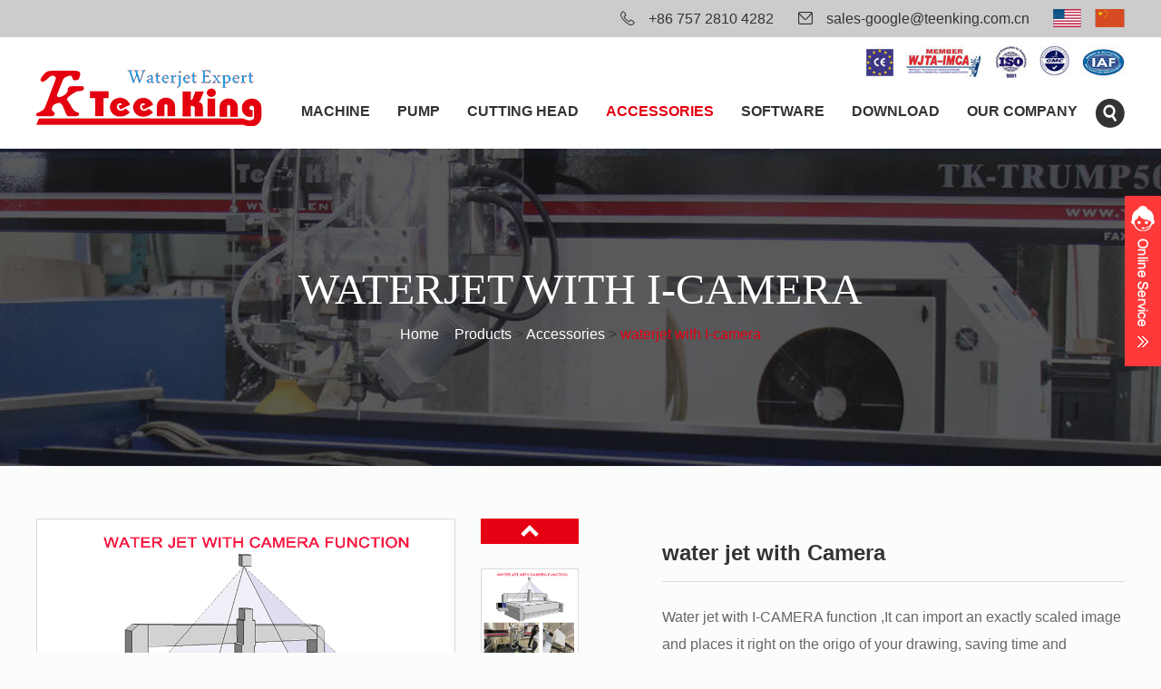

--- FILE ---
content_type: text/html
request_url: https://www.waterjetteenking.com/waterjet-with-i-camera/225.html
body_size: 8183
content:
   

<!DOCTYPE html>
<html lang="en">
<head>
    <meta charset="UTF-8">
    <meta name="viewport" content="width=device-width, initial-scale=1, maximum-scale=1, user-scalable=no">
    <meta http-equiv="X-UA-Compatible" content="IE=edge,chrome=1">
    <meta name="renderer" content="webkit">
	<meta content="telephone=no" name="format-detection" />
    
<title>Waterjet,Waterjet Machine,Water Jet,Waterjet Cutter,Waterjet Cutting Machine,Waterjet Cuutting</title>
<meta name="keywords" content="5 Axis Waterjet,3D Waterjet,Waterjet,Waterjet Machine,Water Jet,Waterjet Cutter,Waterjet Cutting Machine,Waterjet Cutting" />
<meta name="description" content="5X waterjet,3D waterjet,waterjet,waterjet machine,water jet,waterjet cutter,waterjet cutting machine,waterjet cutting,stone cutting machine,metal cutting machine,steel cutting machine,glass cutting machine,cnc waterjet " />
<link rel="shortcut icon" href="/favicon.ico" />
<link type="text/css" rel="stylesheet" href="/themes/simplebootx/tianqing/css/main.css" />   

<script src="/themes/simplebootx/tianqing/js/jquery-1.11.3.min.js"></script>

 
<!-- [if IE 6]>
<link rel="stylesheet" href="https://www.waterjetteenking.com/themes/simplebootx/tianqing/css/main.css">
<![endif] -->

<!-- [if lt IE 9]>
    <script src="https://www.waterjetteenking.com/themes/simplebootx/tianqing/js/css3-mediaqueries.js"></script>
<![endif] -->


<script> 
    var browser = navigator.appName 
    var b_version = navigator.appVersion 
    var version = b_version.split(";"); 
    var trim_Version = version[1].replace(/[ ]/g, ""); 
    if (browser == "Microsoft Internet Explorer" && trim_Version == "MSIE6.0") { alert("Your browser version is too low, and some features may not be displayed! Please upgrade your browser or use another browser!"); }
    else if (browser == "Microsoft Internet Explorer" && trim_Version == "MSIE7.0") { alert("Your browser version is too low, and some features may not be displayed! Please upgrade your browser or use another browser!"); }
</script>

<!-- Facebook Pixel Code -->
<script>
  !function(f,b,e,v,n,t,s)
  {if(f.fbq)return;n=f.fbq=function(){n.callMethod?
  n.callMethod.apply(n,arguments):n.queue.push(arguments)};
  if(!f._fbq)f._fbq=n;n.push=n;n.loaded=!0;n.version='2.0';
  n.queue=[];t=b.createElement(e);t.async=!0;
  t.src=v;s=b.getElementsByTagName(e)[0];
  s.parentNode.insertBefore(t,s)}(window, document,'script',
  'https://connect.facebook.net/en_US/fbevents.js');
  fbq('init', '490710134856894');
  fbq('track', 'PageView');
</script>
<noscript><img height="1" width="1" style="display:none"
  src="https://www.facebook.com/tr?id=490710134856894&ev=PageView&noscript=1"
/></noscript>
<!-- End Facebook Pixel Code -->
<!-- Global site tag (gtag.js) - Google Analytics -->
<script async src="https://www.googletagmanager.com/gtag/js?id=UA-207929437-1"></script>
<script>
  window.dataLayer = window.dataLayer || [];
  function gtag(){dataLayer.push(arguments);}
  gtag('js', new Date());

  gtag('config', 'UA-207929437-1');
</script><!-- Facebook Pixel Code -->
<script>
  !function(f,b,e,v,n,t,s)
  {if(f.fbq)return;n=f.fbq=function(){n.callMethod?
  n.callMethod.apply(n,arguments):n.queue.push(arguments)};
  if(!f._fbq)f._fbq=n;n.push=n;n.loaded=!0;n.version='2.0';
  n.queue=[];t=b.createElement(e);t.async=!0;
  t.src=v;s=b.getElementsByTagName(e)[0];
  s.parentNode.insertBefore(t,s)}(window, document,'script',
  'https://connect.facebook.net/en_US/fbevents.js');
  fbq('init', '490710134856894');
  fbq('track', 'PageView');
</script>
<noscript><img height="1" width="1" style="display:none"
  src="https://www.facebook.com/tr?id=490710134856894&ev=PageView&noscript=1"
/></noscript>
<!-- End Facebook Pixel Code -->
</head> 
<body>
       

    <!-- .wap-hd-nav end --> 
<div class="wap-nav">
    <div class="nav">

        <ul class="">
        <form action="/index.php/Search/Index/index.html" method="get" class="header_form fix"> 
                <input type="submit" class="sub">
                <input type="text" name="q" placeholder="Search..." class="tex"> 
                <i class="iconfont icon-search"></i> 
            </form>

           <li >
                <a href="/">Home</a>
            </li> 
            <li class="on" >

                <a href="https://www.waterjetteenking.com/products/" title="Products">Products</a>

                <div class="addition"></div>
                <div class="c-show c-show1">
                    <div class="c-s1">
                        <a href="https://www.waterjetteenking.com/machine/" title="Machine" class="fa fa-dot-circle-o">
                            <span>Machine</span>
                        </a>
                        <div class="addition"></div>
                        <div class="c-show c-show2">
                            <div class="c-s2">
                                <a href="https://www.waterjetteenking.com/waterjet-with-linear-motor/" title="Waterjet with Linear Motor" class="fa fa-asterisk">
                                    <span>Waterjet with Linear Motor</span>
                                </a>
                                                            </div><div class="c-s2">
                                <a href="https://www.waterjetteenking.com/3d-5x/" title="3D 5X" class="fa fa-asterisk">
                                    <span>3D 5X</span>
                                </a>
                                                            </div><div class="c-s2">
                                <a href="https://www.waterjetteenking.com/3d-plus-5x/" title="3D PLUS 5X" class="fa fa-asterisk">
                                    <span>3D PLUS 5X</span>
                                </a>
                                                            </div><div class="c-s2">
                                <a href="https://www.waterjetteenking.com/dyp-5x/" title="DYP 5X" class="fa fa-asterisk">
                                    <span>DYP 5X</span>
                                </a>
                                                            </div><div class="c-s2">
                                <a href="https://www.waterjetteenking.com/3x/" title="3X" class="fa fa-asterisk">
                                    <span>3X</span>
                                </a>
                                                            </div><div class="c-s2">
                                <a href="https://www.waterjetteenking.com/tube-waterjet-cutter/" title="Tube waterjet cutter" class="fa fa-asterisk">
                                    <span>Tube waterjet cutter</span>
                                </a>
                                                            </div><div class="c-s2">
                                <a href="https://www.waterjetteenking.com/encloser/" title="Encloser" class="fa fa-asterisk">
                                    <span>Encloser</span>
                                </a>
                                                            </div><div class="c-s2">
                                <a href="https://www.waterjetteenking.com/pure-waterjet/" title="Pure Waterjet" class="fa fa-asterisk">
                                    <span>Pure Waterjet</span>
                                </a>
                                                            </div><div class="c-s2">
                                <a href="https://www.waterjetteenking.com/hydraulic-loading/" title="Hydraulic Loading" class="fa fa-asterisk">
                                    <span>Hydraulic Loading</span>
                                </a>
                                                            </div><div class="c-s2">
                                <a href="https://www.waterjetteenking.com/products/machine/competitive-advantages/" title="Competitive Advantages" class="fa fa-asterisk">
                                    <span>Competitive Advantages</span>
                                </a>
                                                            </div>                        </div>                    </div><div class="c-s1">
                        <a href="https://www.waterjetteenking.com/pump/" title="Pump" class="fa fa-dot-circle-o">
                            <span>Pump</span>
                        </a>
                        <div class="addition"></div>
                        <div class="c-show c-show2">
                            <div class="c-s2">
                                <a href="https://www.waterjetteenking.com/TK-PROII/" title="TK-PROII" class="fa fa-asterisk">
                                    <span>TK-PROII</span>
                                </a>
                                                            </div><div class="c-s2">
                                <a href="https://www.waterjetteenking.com/TK-PROIII/" title="PRO" class="fa fa-asterisk">
                                    <span>PRO</span>
                                </a>
                                                            </div><div class="c-s2">
                                <a href="https://www.waterjetteenking.com/tkpro/" title="TK-PROIII" class="fa fa-asterisk">
                                    <span>TK-PROIII</span>
                                </a>
                                                            </div><div class="c-s2">
                                <a href="https://www.waterjetteenking.com/tk-e/" title="TK-E" class="fa fa-asterisk">
                                    <span>TK-E</span>
                                </a>
                                                            </div><div class="c-s2">
                                <a href="https://www.waterjetteenking.com/tk-trump/" title="TK-TRUMP" class="fa fa-asterisk">
                                    <span>TK-TRUMP</span>
                                </a>
                                                            </div><div class="c-s2">
                                <a href="https://www.waterjetteenking.com/tk-pro/" title="TK-PRO" class="fa fa-asterisk">
                                    <span>TK-PRO</span>
                                </a>
                                                            </div><div class="c-s2">
                                <a href="https://www.waterjetteenking.com/other-options/" title="Other Options" class="fa fa-asterisk">
                                    <span>Other Options</span>
                                </a>
                                                            </div>                        </div>                    </div><div class="c-s1">
                        <a href="https://www.waterjetteenking.com/cutting-head/" title="Cutting Head" class="fa fa-dot-circle-o">
                            <span>Cutting Head</span>
                        </a>
                        <div class="addition"></div>
                        <div class="c-show c-show2">
                            <div class="c-s2">
                                <a href="https://www.waterjetteenking.com/3x-head/" title="3X Head" class="fa fa-asterisk">
                                    <span>3X Head</span>
                                </a>
                                                            </div><div class="c-s2">
                                <a href="https://www.waterjetteenking.com/3d-5x-head/" title="3D 5X Head" class="fa fa-asterisk">
                                    <span>3D 5X Head</span>
                                </a>
                                                            </div><div class="c-s2">
                                <a href="https://www.waterjetteenking.com/3d-plus-5x-head/" title="3D PLUS 5X Head" class="fa fa-asterisk">
                                    <span>3D PLUS 5X Head</span>
                                </a>
                                                            </div><div class="c-s2">
                                <a href="https://www.waterjetteenking.com/dyp-5x-head/" title="DYP 5X Head" class="fa fa-asterisk">
                                    <span>DYP 5X Head</span>
                                </a>
                                                            </div><div class="c-s2">
                                <a href="https://www.waterjetteenking.com/multi-heads/" title="Multi Heads" class="fa fa-asterisk">
                                    <span>Multi Heads</span>
                                </a>
                                                            </div><div class="c-s2">
                                <a href="https://www.waterjetteenking.com/water-blasting-head/" title="Water Blasting Head" class="fa fa-asterisk">
                                    <span>Water Blasting Head</span>
                                </a>
                                                            </div><div class="c-s2">
                                <a href="https://www.waterjetteenking.com/drilling-head/" title="Drilling Head" class="fa fa-asterisk">
                                    <span>Drilling Head</span>
                                </a>
                                                            </div><div class="c-s2">
                                <a href="https://www.waterjetteenking.com/engraving-head/" title="Engraving Head" class="fa fa-asterisk">
                                    <span>Engraving Head</span>
                                </a>
                                                            </div>                        </div>                    </div><div class="c-s1">
                        <a href="https://www.waterjetteenking.com/accessories/" title="Accessories" class="fa fa-dot-circle-o">
                            <span>Accessories</span>
                        </a>
                        <div class="addition"></div>
                        <div class="c-show c-show2">
                            <div class="c-s2">
                                <a href="https://www.waterjetteenking.com/waterjet-with-i-camera/" title="waterjet with I-camera" class="fa fa-asterisk">
                                    <span>waterjet with I-camera</span>
                                </a>
                                                            </div><div class="c-s2">
                                <a href="https://www.waterjetteenking.com/Height scanning system/" title="Height scanning system" class="fa fa-asterisk">
                                    <span>Height scanning system</span>
                                </a>
                                                            </div><div class="c-s2">
                                <a href="https://www.waterjetteenking.com/Anti-Collission device/" title="Anti-Collission device" class="fa fa-asterisk">
                                    <span>Anti-Collission device</span>
                                </a>
                                                            </div><div class="c-s2">
                                <a href="https://www.waterjetteenking.com/Auto-detection-tracking/" title="Auto follows height detection tracking device" class="fa fa-asterisk">
                                    <span>Auto follows height detection tracking device</span>
                                </a>
                                                            </div><div class="c-s2">
                                <a href="https://www.waterjetteenking.com/sludge-removal-system/" title="Sludge Removal System" class="fa fa-asterisk">
                                    <span>Sludge Removal System</span>
                                </a>
                                                            </div><div class="c-s2">
                                <a href="https://www.waterjetteenking.com/others-accessories/" title="Others Accessories" class="fa fa-asterisk">
                                    <span>Others Accessories</span>
                                </a>
                                                            </div><div class="c-s2">
                                <a href="https://www.waterjetteenking.com/spare-parts/" title="Spare Parts" class="fa fa-asterisk">
                                    <span>Spare Parts</span>
                                </a>
                                                            </div>                        </div>                    </div><div class="c-s1">
                        <a href="https://www.waterjetteenking.com/software/" title="Software" class="fa fa-dot-circle-o">
                            <span>Software</span>
                        </a>
                        <div class="addition"></div>
                        <div class="c-show c-show2">
                            <div class="c-s2">
                                <a href="https://www.waterjetteenking.com/ESA/" title="ESA" class="fa fa-asterisk">
                                    <span>ESA</span>
                                </a>
                                                            </div><div class="c-s2">
                                <a href="https://www.waterjetteenking.com/ncstudio/" title="NCstudio" class="fa fa-asterisk">
                                    <span>NCstudio</span>
                                </a>
                                                            </div><div class="c-s2">
                                <a href="https://www.waterjetteenking.com/igems/" title="IGEMS" class="fa fa-asterisk">
                                    <span>IGEMS</span>
                                </a>
                                                            </div><div class="c-s2">
                                <a href="https://www.waterjetteenking.com/ecs/" title="ECS" class="fa fa-asterisk">
                                    <span>ECS</span>
                                </a>
                                                            </div><div class="c-s2">
                                <a href="https://www.waterjetteenking.com/power-automation/" title="Power Automation" class="fa fa-asterisk">
                                    <span>Power Automation</span>
                                </a>
                                                            </div>                        </div>                    </div>                </div>            </li><li  >

                <a href="https://www.waterjetteenking.com/download/" title="Download">Download</a>

                <div class="addition"></div>
                <div class="c-show c-show1">
                    <div class="c-s1">
                        <a href="https://www.waterjetteenking.com/download/videos/" title="Videos" class="fa fa-dot-circle-o">
                            <span>Videos</span>
                        </a>
                                            </div><div class="c-s1">
                        <a href="https://www.waterjetteenking.com/cutting-samples/" title="Cutting Samples" class="fa fa-dot-circle-o">
                            <span>Cutting Samples</span>
                        </a>
                                            </div><div class="c-s1">
                        <a href="https://www.waterjetteenking.com/technical-document/" title="Technical Document" class="fa fa-dot-circle-o">
                            <span>Technical Document</span>
                        </a>
                                            </div>                </div>            </li><li  >

                <a href="https://www.waterjetteenking.com/our-company/" title="Our Company">Our Company</a>

                <div class="addition"></div>
                <div class="c-show c-show1">
                    <div class="c-s1">
                        <a href="https://www.waterjetteenking.com/our-company/about-us/" title="About Us" class="fa fa-dot-circle-o">
                            <span>About Us</span>
                        </a>
                                            </div><div class="c-s1">
                        <a href="https://www.waterjetteenking.com/our-company/contact-us/" title="Contact Us" class="fa fa-dot-circle-o">
                            <span>Contact Us</span>
                        </a>
                                            </div><div class="c-s1">
                        <a href="https://www.waterjetteenking.com/Events/" title="Events" class="fa fa-dot-circle-o">
                            <span>Events</span>
                        </a>
                                            </div>                </div>            </li> 
            
           <dl>
                <div class="shejiao fix">
                    <a href="https://www.facebook.com/TeenkingWaterjet" target="_blank" rel="nofollow" class="mln">
                        <svg width="37" height="37">
                            <image xlink:href="/themes/simplebootx/tianqing/images/Facebook.svg" src="/themes/simplebootx/tianqing/images/Facebook.png" width="100%" height="100%"></image>
                        </svg>
                    </a>
                    <a href="" target="_blank" rel="nofollow">
                        <svg width="37" height="37">
                            <image xlink:href="/themes/simplebootx/tianqing/images/linkedin.svg" src="/themes/simplebootx/tianqing/images/linkedin.png" width="100%" height="100%"></image>
                        </svg>
                    </a>
                    <a href="" target="_blank" rel="nofollow">
                        <svg width="37" height="37">
                            <image xlink:href="/themes/simplebootx/tianqing/images/instagram.svg" src="/themes/simplebootx/tianqing/images/instagram.png" width="100%" height="100%"></image>
                        </svg>
                    </a> 
                    <a href="" target="_blank" rel="nofollow">
                        <svg width="37" height="37">
                            <image xlink:href="/themes/simplebootx/tianqing/images/twitter.svg" src="/themes/simplebootx/tianqing/images/twitter.png" width="100%" height="100%"></image>
                        </svg>
                    </a>
                    <a href="https://www.youtube.com/channel/UCHZZu-4Uy-mMaQ-VbbpKzlw" target="_blank" rel="nofollow">
                        <svg width="37" height="37">
                            <image xlink:href="/themes/simplebootx/tianqing/images/youtube-nh.svg" src="/themes/simplebootx/tianqing/images/youtube-nh.png" width="100%" height="100%"></image>
                        </svg>
                    </a>
                </div>  
            </dl> 
            
        </ul>
    </div>
    <div class="menubtn">
        <span class="one"></span>
        <span class="two"></span>
        <span class="three"></span>
    </div>
</div> 
<!-- header -->
<div class="header_top2">
    <div class="wp fix"> 
        <p class="">  <i class="iconfont icon-tel"></i> +86 757 2810 4282</p> 
        <p class="">  <i class="iconfont icon-email1"></i>  <a href="/cdn-cgi/l/email-protection#19396a78757c6a347e76767e757c596d7c7c777270777e377a7674377a77">  <span class="__cf_email__" data-cfemail="2053414c45530d474f4f474c45605445454e4b494e470e434f4d0e434e">[email&#160;protected]</span> </a></p>
         
        <a href="https://www.waterjetteenking.com/" rel="nofollow" target="_blank" class="guoqi ">   
            <svg width="33" height="20">
                <image xlink:href="/themes/simplebootx/tianqing/images/usa.svg" src="/themes/simplebootx/tianqing/images/usa.png" width="100%" height="100%"></image>
            </svg>  
        </a>

        <a href="http://www.teenking.com.cn/" rel="nofollow" target="_blank" class="guoqi ">   
            <svg width="33" height="20">
                <image xlink:href="/themes/simplebootx/tianqing/images/chinese.svg" src="/themes/simplebootx/tianqing/images/chinese.png" width="100%" height="100%"></image>
            </svg>  
        </a> 
    </div>
</div>
  <div class="header">  
    <div class="wp fix"> 
            <div class="logo l"> <a href="/" > <img src="/themes/simplebootx/picbanners/logo.png" alt="Foshan Teenking CNC Machinery Co., Ltd." title="Foshan Teenking CNC Machinery Co., Ltd."> </a> </div>        
              
        <div class="header_right r fix">  
              <div class="header_top fix">   
           
            <p class="fix r">
                <a target="_blank">  <img src='/themes/simplebootx/picbanners/het_yop1.jpg'  alt="Foshan Teenking CNC Machinery Co., Ltd." title="Foshan Teenking CNC Machinery Co., Ltd."> </a>
                <a target="_blank">  <img src='/themes/simplebootx/picbanners/het_yop12.jpg'  alt="Foshan Teenking CNC Machinery Co., Ltd." title="Foshan Teenking CNC Machinery Co., Ltd."> </a>
                <a target="_blank">  <img src='/themes/simplebootx/picbanners/het_yop13.jpg'  alt="Foshan Teenking CNC Machinery Co., Ltd." title="Foshan Teenking CNC Machinery Co., Ltd."> </a>
                <a target="_blank">  <img src='/themes/simplebootx/picbanners/het_yop14.jpg'  alt="Foshan Teenking CNC Machinery Co., Ltd." title="Foshan Teenking CNC Machinery Co., Ltd."> </a>
                <a target="_blank">  <img src='/themes/simplebootx/picbanners/het_yop15.jpg'  alt="Foshan Teenking CNC Machinery Co., Ltd." title="Foshan Teenking CNC Machinery Co., Ltd."> </a>
            </p>
        
        </div>
                <ul class="header_ul1 l fix"> 
                    
                    <li  ><a href="https://www.waterjetteenking.com/machine/" title="Machine"> Machine </a> 

                        <div class="dan_header">
                            <ul class="fix">
                                <li><a href="https://www.waterjetteenking.com/waterjet-with-linear-motor/waterjet-linearmotor.html" title="Waterjet with Linear Motor"> Waterjet with Linear Motor</a>
                                
                                </li><li><a href="https://www.waterjetteenking.com/3d-5x/3d-5x.html" title="3D 5X"> 3D 5X</a>
                                
                                </li><li><a href="https://www.waterjetteenking.com/3d-plus-5x/3d-plus-5x.html" title="3D PLUS 5X"> 3D PLUS 5X</a>
                                
                                </li><li><a href="https://www.waterjetteenking.com/dyp-5x/dyp-5x.html" title="DYP 5X"> DYP 5X</a>
                                
                                </li><li><a href="https://www.waterjetteenking.com/3x/3x water jet.html" title="3X"> 3X</a>
                                
                                </li><li><a href="https://www.waterjetteenking.com/tube-waterjet-cutter/tube-waterjet-cutter.html" title="Tube Waterjet cutter"> Tube Waterjet cutter</a>
                                
                                </li><li><a href="https://www.waterjetteenking.com/encloser/encloser.html" title="Encloser"> Encloser</a>
                                
                                </li><li><a href="https://www.waterjetteenking.com/pure-waterjet/water-only -cutting.html" title="Water only cutting & cake waterjet cutting machine"> Water only cutting & cake waterjet cutting machine</a>
                                
                                </li><li><a href="https://www.waterjetteenking.com/hydraulic-loading/hydraulic-loading.html" title="Hydraulic Loading"> Hydraulic Loading</a>
                                
                                </li>
                                <li><a href="https://www.waterjetteenking.com/products/machine/competitive-advantages/" title="Competitive Advantages">Competitive Advantages</a>
                                   
                                </li>

                            </ul>
                                                    </div>     
                    </li><li  ><a href="https://www.waterjetteenking.com/pump/" title="Pump"> Pump </a> 

                        <div class="dan_header">
                            
                            <ul class="fix">
                                <li><a href="https://www.waterjetteenking.com/TK-PROII/tk-proii.html" title="TK-PROII  520MPa"> TK-PROII  520MPa</a>
                                </li><li><a href="https://www.waterjetteenking.com/tkpro/tk-proiii.html" title="TK-PROIII(620MPa)"> TK-PROIII(620MPa)</a>
                                </li><li><a href="https://www.waterjetteenking.com/tk-e/tk-e.html" title="TKE 300Mpa"> TKE 300Mpa</a>
                                </li><li><a href="https://www.waterjetteenking.com/tk-trump/TKT.html" title="TKT 420MPa"> TKT 420MPa</a>
                                </li><li><a href="https://www.waterjetteenking.com/tk-pro/tk-pro.html" title="TK-PRO 620MPa"> TK-PRO 620MPa</a>
                                </li>                                <li><a href="https://www.waterjetteenking.com/other-options/" title="Other Options"> Other Options</a> 
                                </li>
                            </ul>                                                    </div>     
                    </li><li  ><a href="https://www.waterjetteenking.com/cutting-head/" title="Cutting Head"> Cutting Head </a> 

                        <div class="dan_header">
                                                             <ul class="fix">
                                <li><a href="https://www.waterjetteenking.com/3x-head/3x-head.html" title="3X Head"> 3X Head</a>  
                                </li><li><a href="https://www.waterjetteenking.com/3d-5x-head/3d-5x-head.html" title="3D 5X Head"> 3D 5X Head</a>  
                                </li><li><a href="https://www.waterjetteenking.com/3d-plus-5x-head/3d-plus-5x-head.html" title="3D PLUS 5X Head"> 3D PLUS 5X Head</a>  
                                </li><li><a href="https://www.waterjetteenking.com/dyp-5x-head/dyp-5x-head.html" title="DYP 5X Head"> DYP 5X Head</a>  
                                </li><li><a href="https://www.waterjetteenking.com/multi-heads/multi-heads.html" title="Multi Heads"> Multi Heads</a>  
                                </li><li><a href="https://www.waterjetteenking.com/water-blasting-head/water-blasting-head.html" title="Water Blasting Head"> Water Blasting Head</a>  
                                </li><li><a href="https://www.waterjetteenking.com/drilling-head/drilling-head.html" title="Drilling Head"> Drilling Head</a>  
                                </li><li><a href="https://www.waterjetteenking.com/engraving-head/engraving-head.html" title="Engraving Head"> Engraving Head</a>  
                                </li>                                
                            </ul>                                                    </div>     
                    </li><li class="on" ><a href="https://www.waterjetteenking.com/accessories/" title="Accessories"> Accessories </a> 

                        <div class="dan_header">
                                                             <ul class="fix">
                                <li><a href="https://www.waterjetteenking.com/waterjet-with-i-camera/225.html" title="water jet with Camera"> water jet with Camera</a>  
                                </li><li><a href="https://www.waterjetteenking.com/Height scanning system/height-scanning-system.html" title="Height scanning system"> Height scanning system</a>  
                                </li><li><a href="https://www.waterjetteenking.com/Anti-Collission device/anti-collision-device.html" title="Anti Collision Device"> Anti Collision Device</a>  
                                </li><li><a href="https://www.waterjetteenking.com/Auto-detection-tracking/auto-height-device.html" title="Auto follows height detection tracking device"> Auto follows height detection tracking device</a>  
                                </li>                            <li><a href="https://www.waterjetteenking.com/others-accessories/" title="Others Accessories"> Others Accessories</a>
                                </li>
                                <li><a href="https://www.waterjetteenking.com/spare-parts/" title="Spare Parts"> Spare Parts</a>
                                </li>
                            </ul>                                                    </div>     
                    </li><li  ><a href="https://www.waterjetteenking.com/software/" title="Software"> Software </a> 

                        <div class="dan_header">
                            
                            <ul class="fix">

                                <li><a href="https://www.waterjetteenking.com/ncstudio/ncstudio.html" title="NCstudio"> NCstudio</a>  
                                </li><li><a href="https://www.waterjetteenking.com/igems/igems.html" title="IGEMS"> IGEMS</a>  
                                </li><li><a href="https://www.waterjetteenking.com/ecs/ecs.html" title="ECS"> ECS</a>  
                                </li><li><a href="https://www.waterjetteenking.com/power-automation/power-automation.html" title="Power Automation"> Power Automation</a>  
                                </li><li><a href="https://www.waterjetteenking.com/ESA/esa-cnc-control-system.html" title="ESA CNC control system"> ESA CNC control system</a>  
                                </li>                                
                            </ul>                        </div>     
                    </li>                                        <li  ><a href="https://www.waterjetteenking.com/download/" title="Download"> Download </a> 
                    <div class="dan_header"> 
                        <ul class="fix">
                                <li><a href="https://www.waterjetteenking.com/download/videos/" title="Videos"> Videos</a>
                                                                    </li><li><a href="https://www.waterjetteenking.com/cutting-samples/" title="Cutting Samples"> Cutting Samples</a>
                                                                    </li><li><a href="https://www.waterjetteenking.com/technical-document/" title="Technical Document"> Technical Document</a>
                                                                    </li>                                
                            </ul>                    </div>
                        </li>                    <li  ><a href="https://www.waterjetteenking.com/our-company/" title="Our Company"> Our Company </a> 
                    <div class="dan_header"> 
                        <ul class="fix">
                                <li><a href="https://www.waterjetteenking.com/our-company/about-us/" title="About Us"> About Us</a>
                                                                    </li><li><a href="https://www.waterjetteenking.com/our-company/contact-us/" title="Contact Us"> Contact Us</a>
                                                                    </li><li><a href="https://www.waterjetteenking.com/Events/" title="Events"> Events</a>
                                                                    </li>                                
                            </ul>                    </div>
                        </li> 
                </ul> 
                <div class="search r">
                    <div id="sb-search" class="sb-search"> 
                        <a href="javascript:;" class="inpu"> <i class="iconfont icon-search3"></i> </a> 
                        <form action="/index.php/Search/Index/index.html" class="header_form fix"> 
                            <input type="submit" class="sub">
                            <input type="text" name="q" placeholder="Search..." class="tex">
                            <i class="iconfont icon-search"></i>
                        </form>
                    </div>
                </div>
            </div>
   </div>            
</div>
    
    <!-- wap-hd-nav -->
    <ul class="wap-hd-nav">
        <li class="wap-hd-nav-item">
            <a  href="/">
                Home            </a>
        </li>
                <li class="wap-hd-nav-item">
            <a href="https://www.waterjetteenking.com/products/" title="Products" class="active" >
                Products
            </a>
        </li>
        <li class="wap-hd-nav-item">
            <a href="https://www.waterjetteenking.com/our-company/about-us/" title="About Us"  >
           About Us
        </a>
        </li>
        
        <li class="wap-hd-nav-item">
            <a href="https://www.waterjetteenking.com/our-company/contact-us/" title="Contact Us"  >
           Contacts
        </a>
        </li>
    </ul> 
    <div class="m-crm">
        <div class="wp">

                <div class="title">  waterjet with I-camera </div>

                <p>
                        <a href="/" title="">Home</a> &gt; <a href="https://www.waterjetteenking.com/products/" >Products</a> &gt; <a href="https://www.waterjetteenking.com/accessories/" >Accessories</a> &gt; <a href="https://www.waterjetteenking.com/waterjet-with-i-camera/"  class="active">waterjet with I-camera</a> 
                </p>
        </div>
</div>

 
 

    <!-- product2 -->
    <div class="product2">
        <div class="wp">

                <div class="left-pro l">
                    <div class="t2">
                      <a href="https://www.waterjetteenking.com/data/watermark/20210904/6132ea3be6182.jpg" id="zoom1" class="MagicZoom" onclick="return false">
                            <img src="https://www.waterjetteenking.com/data/watermark/20210904/6132ea3be6182.jpg" id="main_img" class="main_img" width="460px" height="460px" title="water jet with Camera" alt="water jet with Camera" />
                        </a>                    </div>
                    <div class="t1">
                        <div id="gotop">
                            <i class="iconfont icon-up16"></i>
                        </div>
                        <div id="showArea">
                                                              <a href="https://www.waterjetteenking.com/data/watermark/20210904/6132ea3be6182.jpg" onclick="return false" rel="zoom1" rev="https://www.waterjetteenking.com/data/watermark/20210904/6132ea3be6182.jpg">
                                <img src="https://www.waterjetteenking.com/data/watermark/20210904/6132ea3be6182.jpg" title="water jet with Camera" alt="water jet with Camera" />
                            </a>
                            <a href="https://www.waterjetteenking.com/data/watermark/20190831/5d69d63cc91b2.jpg" onclick="return false" rel="zoom1" rev="https://www.waterjetteenking.com/data/watermark/20190831/5d69d63cc91b2.jpg">
                                <img src="https://www.waterjetteenking.com/data/watermark/20190831/5d69d63cc91b2.jpg" title="water jet with Camera" alt="water jet with Camera" />
                            </a>
                                                          
                        </div>
                        <div id="gobottom">
                            <i class="iconfont icon-bottom16"></i>
                        </div>
                    </div>
                    <div class="clear"></div>
                </div>


                <div class="img980">
                    <div class="img-scroll">
                        <div class="hot">
                            <span class="prev">
                                <i class="iconfont icon-left10"></i>
                            </span>
                            <span class="next">
                                <i class="iconfont icon-right10"></i>
                            </span>
                        </div>
                        <div class="clear"></div>
                        <div class="img-list">
                            <ul class="fix"> 
                                                                   <li>
                                        <div class="m3lien"> 
                                                <img src="https://www.waterjetteenking.com/data/watermark/20210904/6132ea3be6182.jpg" title="water jet with Camera" alt="water jet with Camera" /> 
                                        </div> 
                                    </li><li>
                                        <div class="m3lien"> 
                                                <img src="https://www.waterjetteenking.com/data/watermark/20190831/5d69d63cc91b2.jpg" title="water jet with Camera" alt="water jet with Camera" /> 
                                        </div> 
                                    </li>
                                
                            </ul>
                        </div>
                    </div>
                </div>
                <div class="content r">
                    <div class="title">
                        <h1>water jet with Camera</h1>
                    </div>

                    <div class="pro_x">
                        
                       <p>Water jet with&nbsp;I-CAMERA function ,It can import an exactly scaled image and places it right on the origo of your drawing, saving time and material.</p>                      
                  
                    </div>

                    <div class="fix btn_wrpa ">
                        <div class="btn fix">
                            <a class="l" href="/index.php/Content/Pagedis/lists/id/225/catid/13/hcatid/225.html">Inquire Now</a>
                                         </div>
                    </div>
        
                    <div class="share1  fix">
                        <div class="l span4">
                            Share
                        </div>
                        <div class="r rsh">
                            <script data-cfasync="false" src="/cdn-cgi/scripts/5c5dd728/cloudflare-static/email-decode.min.js"></script><script type="text/javascript" src="//s7.addthis.com/js/300/addthis_widget.js#pubid=ra-5c36ba4cc441e256"></script>
                            <div class="addthis_inline_share_toolbox_d1ka"></div>  
                        </div>
                    </div>
                     
                </div>

                <div class="clear"></div>
           
                <div class="protitle1">  <span> PRODUCT DESCRIPTION </span> </div>
                <div class="pro_x2">
                    <p>Anyone who operating a cnc water jet knows the time it takes setting up the material properly,making sure your parts will fit the material and more importantly,making the water jet start on the right position.</p><p><br/></p><p>Teenking water jet with I-camera(from IGEMS) will helps you for that.It pick points in a grid on the water jet table.This grid will be used to transform the image into acutal size of the water jet table.Once the image lands on the drawing,it will have the remnant sheet in live size and it is the piece of cake fitting you parts.</p><p><br/></p><p><br/></p><p>&nbsp;</p><p><br/></p><p><iframe width="560" height="315" src="https://www.youtube.com/embed/S0idEQ4agnw" title="YouTube video player" frameborder="0" allow="accelerometer; autoplay; clipboard-write; encrypted-media; gyroscope; picture-in-picture" allowfullscreen=""></iframe></p>                                    </div>
    
    
        </div>
    </div>
    
 
    <script type="text/javascript" src="/themes/simplebootx/tianqing/js/mzp-packed.js"></script>
    <script type="text/javascript" src="/themes/simplebootx/tianqing/js/lrtk.js"></script>  
    <div class="footer">
    <div class="wp fix">


        <div class="font_top">

            <ul class="fix">
                <li class="mln fangshipy1">
                    <div class="wrap">
                        <i class='iconfont icon-address'></i>
                        <div class="f_title"> Visit Us </div>
                        <p>  No.9-2,  North Shanghua Industrial Zone, Shunde District, Foshan city, Guangdong Province  </p>
                    </div>
                </li>

                <li class="fangshipy2">
                    <div class="wrap">
                        <i class='iconfont icon-email'></i>
                        <div class="f_title"> E-mail for sale </div>
                        <p><a href="/cdn-cgi/l/email-protection#c8bba9a4adbbe5afa7a7afa4ad88bcadada6a3a1a6afe6aba7a5e6aba6"> <span class="__cf_email__" data-cfemail="87f4e6ebe2f4aae0e8e8e0ebe2c7f3e2e2e9eceee9e0a9e4e8eaa9e4e9">[email&#160;protected]</span> </a></p>
                    </div>
                </li>
                <li  class="fangshipy3">
                    <div class="wrap">
                        <i class='iconfont icon-email'></i>
                        <div class="f_title"> E-mail for support </div>
                        <p><a href="/cdn-cgi/l/email-protection#731a1d151c330716161d181a1d145d101c1e101d"> <span class="__cf_email__" data-cfemail="5d34333b321d293838333634333a733e32303e33">[email&#160;protected]</span> </a></p>
                    </div>
                </li>

                <li  class="fangshipy4">
                    <div class="wrap fangshipy4nei">
                        <i class='iconfont icon-wechat'></i>
                        <i class='iconfont icon-tel1'></i>
                        <div class="f_title">  Call Us </div>
                        <p> +86 137 0282 8598 </p>
                    </div>
                </li>
            </ul>

        </div>
    
        <div class="footer_left"> 
            <div class="title"> Navigation </div>    
            <ul class="ftx_ul2 fix"> 
                <li><a href="/"> Home </a></li> 
            	<li><a href="https://www.waterjetteenking.com/machine/" title="Machine"> Machine </a></li><li><a href="https://www.waterjetteenking.com/pump/" title="Pump"> Pump </a></li><li><a href="https://www.waterjetteenking.com/cutting-head/" title="Cutting Head"> Cutting Head </a></li><li><a href="https://www.waterjetteenking.com/accessories/" title="Accessories"> Accessories </a></li><li><a href="https://www.waterjetteenking.com/software/" title="Software"> Software </a></li>                                <li><a href="https://www.waterjetteenking.com/download/" title="Download"> Download </a></li>                <li><a href="https://www.waterjetteenking.com/our-company/" title="Our Company"> Our Company </a></li>            </ul> 
        </div>
    
        <div class="footer_center">
            <div class="title">  <a href="https://www.waterjetteenking.com/products/"> Product  List </a>  </div>   
            <ul class="ftx_ul"> 

                <li><a href="https://www.waterjetteenking.com/machine/">  Machine </a></li>   
                <li><a href="https://www.waterjetteenking.com/pump/"> Pump </a></li>   
                <li><a href="https://www.waterjetteenking.com/cutting-head/"> Cutting Head</a></li>  
                <li><a href="https://www.waterjetteenking.com/accessories/"> Accessories</a></li>  
                <li><a href="https://www.waterjetteenking.com/software/"> Software</a></li>  
            </ul>    
        </div>
    
    
        <div class="footer_right">
            <div class="title"> Follow Us </div>
 
            <div class="shejiao fix">
                <a href="https://www.facebook.com/TeenkingWaterjet" target="_blank" rel="nofollow" class="mln">
                    <svg width="37" height="37">
                        <image xlink:href="/themes/simplebootx/tianqing/images/Facebook.svg" src="/themes/simplebootx/tianqing/images/Facebook.png" width="100%" height="100%"></image>
                    </svg>
                </a>
                <a href="" target="_blank" rel="nofollow">
                    <svg width="37" height="37">
                        <image xlink:href="/themes/simplebootx/tianqing/images/linkedin.svg" src="/themes/simplebootx/tianqing/images/linkedin.png" width="100%" height="100%"></image>
                    </svg>
                </a>
                <a href="" target="_blank" rel="nofollow">
                    <svg width="37" height="37">
                        <image xlink:href="/themes/simplebootx/tianqing/images/instagram.svg" src="/themes/simplebootx/tianqing/images/instagram.png" width="100%" height="100%"></image>
                    </svg>
                </a> 
                <a href="" target="_blank" rel="nofollow">
                    <svg width="37" height="37">
                        <image xlink:href="/themes/simplebootx/tianqing/images/twitter.svg" src="/themes/simplebootx/tianqing/images/twitter.png" width="100%" height="100%"></image>
                    </svg>
                </a>
                <a href="https://www.youtube.com/channel/UCHZZu-4Uy-mMaQ-VbbpKzlw" target="_blank" rel="nofollow">
                    <svg width="37" height="37">
                        <image xlink:href="/themes/simplebootx/tianqing/images/youtube-nh.svg" src="/themes/simplebootx/tianqing/images/youtube-nh.png" width="100%" height="100%"></image>
                    </svg>
                </a>
            </div>  
            
            <p class="fix">  
                Copyright © Foshan Teenking CNC Machinery Co., Ltd. All Rights Reserved                 <a href="" target="_blank" class="cnzz"> <script data-cfasync="false" src="/cdn-cgi/scripts/5c5dd728/cloudflare-static/email-decode.min.js"></script><script type="text/javascript">var cnzz_protocol = (("https:" == document.location.protocol) ? "https://" : "http://");document.write(unescape("%3Cspan id='cnzz_stat_icon_1278060697'%3E%3C/span%3E%3Cscript src='" + cnzz_protocol + "v1.cnzz.com/z_stat.php%3Fid%3D1278060697%26show%3Dpic' type='text/javascript'%3E%3C/script%3E"));</script> </a> <br>
                Technical Support: <a href="https://www.reanod.com" target="_blank" rel="nofollow" class="tech"> <img src="/themes/simplebootx/tianqing/images/tech.png"> </a>
            </p>
        
        </div>  
    
    
        <div class="clear"></div>
        <div class="footer_bot">  
            <div class="Links">
            	         
                                    </div>
            
            <div class="key"> 
                        </div>
        </div>  
     
    </div>
    <!-- 右侧在线客服开始 -->
    <style type="text/css">
    ul, ol, li {margin:0;padding:0;list-style:none;}
    a {color:#373937;text-decoration:none;}
    i {font-style:normal;}
    .floatwindow_fd_conct img {border:none;max-width:100%;max-height:100%;}
    .floatwindow_fd_conct {position:fixed;z-index:9999999;top:30%;right:0px;cursor:pointer;transition:all .3s ease;font-size:14px;}
    .floatwindow_fd_img {width:40px;background:#fd3939;min-height:188px;}
    .floatwindow_fd_img img {position:absolute;top:50%;margin-top:-94px;}
    .floatwindow_suspend {display:flex;position:absolute;left:-40px;transition:right 0.6s ease-in-out;-o-transition:right 0.6s ease-in-out;-moz-transition:right 0.6s ease-in-out;-webkit-transition:right 0.6s ease-in-out;}
    .floatwindow_fd_main {min-height:188px;border-left:none;background:#fff;}
    .floatwindow_fd_main>div {min-height:178px;border:5px #fd3939 solid;}
    .floatwindow_fd_main ul {padding:14px 14px 14px 15px;}
    .floatwindow_fd_main li a {display:block;height:30px;}
    .floatwindow_fd_main li span {display:inline-block;line-height:30px;padding-left:30px;}
    .floatwindow_fd_main li {background-size:20px;background-repeat:no-repeat;background-position:0 50%;position:relative;padding-left: 28px;
    line-height: 30px;}
    .floatwindow_fd_main li i {position:absolute;top:0;left:0;width:30px;display:flex;display:-webkit-flex;justify-content:center;align-items:center;height:30px;}
	.youcede1{ padding-left:50px !important;}
	.youcede2{ left:20px !important}
    </style>
    <div class="floatwindow_fd_conct">
      <div class="floatwindow_suspend" style="left: -40px;">
        <div class="floatwindow_fd_img"><img src="/themes/simplebootx/tianqing/images/fd_img.png"></div>
        <div class="floatwindow_fd_main">
          <div>
            <ul>
                <li> <i class="iconfont icon-email"></i><a href="/cdn-cgi/l/email-protection#dfffacbeb3baacf2b8b0b0b8b3ba9fabbabab1b4b6b1b8f1bcb0b2f1bcb1" title="">  <span class="__cf_email__" data-cfemail="1d6e7c71786e307a72727a71785d697878737674737a337e7270337e73">[email&#160;protected]</span> </a>  </li>  
                <li> <i class="iconfont icon-phone"></i>+86 757 2810 4282  </li>
                <li class="youcede1"><i class="iconfont icon-wechat"></i> <i class="iconfont icon-phone youcede2"></i>+86 137 0282 8598  </li>
            </ul>

            
          </div>
        </div>
      </div>
    </div>
    <!-- 右侧在线客服结束 -->
</div> 
<script data-cfasync="false" src="/cdn-cgi/scripts/5c5dd728/cloudflare-static/email-decode.min.js"></script><script src="/themes/simplebootx/tianqing/js/slide.js"></script> 
<script src="/themes/simplebootx/tianqing/js/placeholder.js"></script>
<script src="/themes/simplebootx/tianqing/js/nav.js"></script>
<script src="/themes/simplebootx/tianqing/js/lunbo.js"></script>
<script src="/themes/simplebootx/tianqing/js/baguetteBox.js"></script>
<script src="/themes/simplebootx/tianqing/js/jquery.lazyload.min.js"></script>
<script src="/themes/simplebootx/tianqing/js/base.js"></script>
<script>
var dxurl = window.location.href;
var title = "water jet with Camera";
if(!title)title='Other';
$.get("/index.php?g=Demo&m=Index&a=views&zxurl="+dxurl+"&title="+title);

var proarttitle = 'water jet with Camera';
var mod = '5';
$.get("/index.php?g=Demo&m=Index&a=arp&modelid=" + mod + "&zxurl="+dxurl+"&title="+proarttitle);</script>
<script src="/themes/simplebootx/style/form1.js"></script> 

<script defer src="https://static.cloudflareinsights.com/beacon.min.js/vcd15cbe7772f49c399c6a5babf22c1241717689176015" integrity="sha512-ZpsOmlRQV6y907TI0dKBHq9Md29nnaEIPlkf84rnaERnq6zvWvPUqr2ft8M1aS28oN72PdrCzSjY4U6VaAw1EQ==" data-cf-beacon='{"version":"2024.11.0","token":"9cd6bc95915b47c9b6a238d56c6ce01d","r":1,"server_timing":{"name":{"cfCacheStatus":true,"cfEdge":true,"cfExtPri":true,"cfL4":true,"cfOrigin":true,"cfSpeedBrain":true},"location_startswith":null}}' crossorigin="anonymous"></script>
</body> 
</html>

--- FILE ---
content_type: text/css
request_url: https://www.waterjetteenking.com/themes/simplebootx/tianqing/css/main.css
body_size: 17392
content:
#baguetteBox-overlay {
	display: none;
	opacity: 0;
	position: fixed;
	overflow: hidden;
	top: 0;
	left: 0;
	width: 100%;
	height: 100%;
	background-color: #222;
	background-color: rgba(0, 0, 0, 0.8);
-webkit-transition: opacity .5s ease;
-o-transition: opacity .5s ease;
-moz-transition: opacity .5s ease;
transition: opacity .5s ease;
	z-index: 99999999999999999999999999999999999999;
}
#baguetteBox-overlay.visible {
	opacity: 1;
}
#baguetteBox-overlay .full-image {
	display: inline-block;
	position: relative;
	width: 100%;
	height: 100%;
	text-align: center;
}
#baguetteBox-overlay .full-image figure {
	display: inline;
	margin: 0;
	height: 100%;
}
#baguetteBox-overlay .full-image img {
	display: inline-block;
	width: auto;
	height: auto;
	max-height: 100%;
	max-width: 100%;
	vertical-align: middle;
	-webkit-box-shadow: 0 0 8px rgba(0, 0, 0, 0.6);
	box-shadow: 0 0 8px rgba(0, 0, 0, 0.6);
}
#baguetteBox-overlay .full-image figcaption {
	display: block;
	position: absolute;
	bottom: 0;
	width: 100%;
	text-align: center;
	line-height: 1.8;
	color: #ccc;
	background-color: #000;
	background-color: rgba(0, 0, 0, 0.6);
	font-family: Verdana, Geneva, sans-serif;
}
#baguetteBox-overlay .full-image:before {
	content: "";
	display: inline-block;
	height: 50%;
	width: 1px;
	margin-right: -1px;
}
#baguetteBox-slider {
	position: absolute;
	left: 0;
	top: 0;
	height: 100%;
	width: 100%;
	white-space: nowrap;
-webkit-transition: left .4s ease, -webkit-transform .4s ease;
transition: left .4s ease, -webkit-transform .4s ease;
-o-transition: left .4s ease, -o-transform .4s ease;
-moz-transition: left .4s ease, transform .4s ease, -moz-transform .4s ease;
transition: left .4s ease, transform .4s ease;
transition: left .4s ease, transform .4s ease, -webkit-transform .4s ease, -moz-transform .4s ease, -o-transform .4s ease;
transition: left .4s ease, transform .4s ease, -webkit-transform .4s ease;
}
#baguetteBox-slider.bounce-from-right {
-webkit-animation: bounceFromRight .4s ease-out;
-moz-animation: bounceFromRight .4s ease-out;
animation: bounceFromRight .4s ease-out;
}
#baguetteBox-slider.bounce-from-left {
-webkit-animation: bounceFromLeft .4s ease-out;
-moz-animation: bounceFromLeft .4s ease-out;
animation: bounceFromLeft .4s ease-out;
}
.baguetteBox-button#next-button, .baguetteBox-button#previous-button {
	top: 50%;
	top: -webkit-calc(50% - 30px);
	top: -moz-calc(50% - 30px);
	top: calc(50% - 30px);
	width: 44px;
	height: 60px;
}
.baguetteBox-button {
	position: absolute;
	cursor: pointer;
	outline: 0;
	padding: 0;
	margin: 0;
	border: 0;
	-moz-border-radius: 15%;
	border-radius: 15%;
	background-color: #323232;
	background-color: rgba(50, 50, 50, 0.5);
	color: #ddd;
	font: 1.6em sans-serif;
-webkit-transition: background-color .4s ease;
-o-transition: background-color .4s ease;
-moz-transition: background-color .4s ease;
transition: background-color .4s ease;
}
.baguetteBox-button:hover {
	background-color: rgba(50, 50, 50, 0.9);
}
.baguetteBox-button#next-button {
	right: 2%;
	display: block !important;
}
.baguetteBox-button#previous-button {
	left: 2%;
	display: block !important;
}
.baguetteBox-button#close-button {
	top: 20px;
	right: 2%;
	right: -webkit-calc(2% + 6px);
	right: -moz-calc(2% + 6px);
	right: calc(2% + 6px);
	width: 30px;
	height: 30px;
}
.baguetteBox-button svg {
	position: absolute;
	left: 0;
	top: 0;
}

/*# sourceMappingURL=baguetteBox.css.map */

@font-face {
font-family: "iconfont";
 src: url('../fonts/iconfont.eot?t=1565577956875'); /* IE9 */
 src: url('../fonts/iconfont.eot?t=1565577956875#iefix') format('embedded-opentype'), /* IE6-IE8 */  url('[data-uri]') format('woff2'),  url('../fonts/iconfont.woff?t=1565577956875') format('woff'),  url('../fonts/iconfont.ttf?t=1565577956875') format('truetype'), /* chrome, firefox, opera, Safari, Android, iOS 4.2+ */  url('../fonts/iconfont.svg?t=1565577956875#iconfont') format('svg'); /* iOS 4.1- */
}
.iconfont {
	font-family: "iconfont" !important;
	font-style: normal;
	-webkit-font-smoothing: antialiased;
	-moz-osx-font-smoothing: grayscale;
}
.icon-home:before {
	content: "\e624";
}
.icon-message:before {
	content: "\ebe1";
}
.icon-left2:before {
	content: "\e710";
}
.icon-right2:before {
	content: "\e711";
}
.icon-left14:before {
	content: "\e740";
}
.icon-right14:before {
	content: "\e741";
}
.icon-up16:before {
	content: "\e746";
}
.icon-bottom16:before {
	content: "\e747";
}
.icon-left16:before {
	content: "\e748";
}
.icon-right16:before {
	content: "\e749";
}
.icon-left27:before {
	content: "\e78f";
}
.icon-right27:before {
	content: "\e790";
}
.icon-download1:before {
	content: "\e7a0";
}
.icon-search:before {
	content: "\e7ae";
}
.icon-search3:before {
	content: "\e7b1";
}
.icon-email1:before {
	content: "\e7c4";
}
.icon-tel:before {
	content: "\e7c7";
}
.icon-whatsapp:before {
	content: "\e7c1";
}
.icon-address:before {
	content: "\e7c2";
}
.icon-contact:before {
	content: "\e7c3";
}
.icon-email:before {
	content: "\e7c5";
}
.icon-fax:before {
	content: "\e7c8";
}
.icon-skype:before {
	content: "\e7c9";
}
.icon-fax1:before {
	content: "\e7ca";
}
.icon-tel1:before {
	content: "\e7cc";
}
.icon-wechat:before {
	content: "\e7cd";
}
.icon-phone:before {
	content: "\e7cf";
}
.icon-mobile:before {
	content: "\e7d0";
}
.icon-calendar3:before {
	content: "\e7e1";
}
.icon-left10:before {
	content: "\e7f0";
}
.icon-right10:before {
	content: "\e7f1";
}
.wap-hd-nav {
	display:none
}
.wap-nav {
	width:5px;
	height:100%;
	position:absolute;
	right:0;
-webkit-transition:all .4s ease 0s;
-o-transition:all .4s ease 0s;
-moz-transition:all .4s ease 0s;
transition:all .4s ease 0s;
	z-index:999999999999999;
	cursor:pointer;
	position:fixed;
	top:-5px;
	right:0;
	display:block
}
.wap-nav .shejiao a {
	display:block;
	float:left;
	width:25px;
	height:25px;
	line-height:25px;
	text-align:center;
	margin-right:10px
}
.wap-nav .shejiao i {
	font-size:20px;
	font-size:2rem;
	color:#fff;
	line-height:25px
}
.wap-nav .shejiao svg {
	width:25px;
	height:25px
}
.wap-nav .nav {
	overflow:hidden;
	width:300px;
	background:rgba(0, 0, 0, .8);
	position:absolute;
	top:0;
	right:0;
	display:block;
	height:auto;
	overflow:scroll
}
.wap-nav .nav span {
	font-family:arial, helvetica, sans-serif
}
.wap-nav .nav .header_form {
	background:#fff;
	border:1px solid #e50012;
	width:246px;
	height:33px;
	line-height:33px;
	-webkit-box-sizing:border-box;
	-moz-box-sizing:border-box;
	box-sizing:border-box;
	position:relative;
	z-index:999
}
.wap-nav .nav .header_form .tex {
	background:0 0;
	padding-left:7px;
	width:100%;
	line-height:33px;
	height:33px;
	display:inline-block;
	color:#999;
	-webkit-box-sizing:border-box;
	-moz-box-sizing:border-box;
	box-sizing:border-box
}
.wap-nav .nav .header_form .sub {
	position:absolute;
	top:0;
	right:0;
	height:33px;
	width:33px;
	font-size:0;
	cursor:pointer;
	z-index:99
}
.wap-nav .nav .header_form i {
	position:absolute;
	top:1px;
	right:5px;
	font-size:20px;
	color:#e50012
}
.wap-nav .nav form {
	margin:15px auto;
	width:258px;
	height:26px;
	border:1px solid #fff
}
.wap-nav .nav form .iptc {
	-webkit-box-sizing:border-box;
	-moz-box-sizing:border-box;
	box-sizing:border-box;
	padding-left:15px;
	background-color:#fff;
	width:80%;
	height:26px;
	line-height:26px;
	display:block;
	float:left
}
.wap-nav .nav form .ipsc {
	width:20%;
	height:26px;
	line-height:26px;
	display:block;
	float:right;
}
.wap-nav .nav>ul {
	display:none;
	margin-top:0;
	margin-bottom:0;
	overflow:scroll;
	padding-top:45px;
	-ms-box-sizing:border-box;
	-o-box-sizing:border-box;
	-webkit-box-sizing:border-box;
	-moz-box-sizing:border-box;
	box-sizing:border-box
}
.wap-nav .nav>ul>li {
	line-height:40px;
	font-size:12px;
	font-size:1.2rem;
	text-indent:20px;
	position:relative
}
.wap-nav .nav>ul>li .addition {
	width:20px;
	height:20px;
	position:absolute;
	right:15px;
	top:10px;
	background:url(../images/shizi.png) no-repeat center center
}
.wap-nav .nav>ul>li .addition.fa:before {
	margin-right:5px;
	color:#fff;
	text-indent:0
}
.wap-nav .nav>ul>li>a {
	margin-right:40px;
	color:#fff;
	font-size:12px;
	font-size:1.2rem;
	display:block;
	text-transform:uppercase
}
.wap-nav .nav>ul>li>a span {
	color:#fff;
	font-size:12px;
	font-size:1.2rem
}
.wap-nav .nav>ul>li .c-show {
	display:none;
	width:100%
}
.wap-nav .nav>ul>li .c-show1 .c-s1 {
	position:relative;
	padding-left:15px
}
.wap-nav .nav>ul>li .c-show1 .c-s1>a {
	position:relative;
	margin-right:40px;
	font-size:12px;
	font-size:1.2rem;
	color:#fff;
	display:block;
	padding-top:5px;
	padding-bottom:5px;
	line-height:30px;
	text-transform:uppercase
}
.wap-nav .nav>ul>li .c-show1 .c-s1>a span {
	font-size:12px;
	font-size:1.2rem;
	color:#fff
}
.wap-nav .nav>ul>li .c-show1 .c-s1>.c-show2 {
	position:relative
}
.wap-nav .nav>ul>li .c-show1 .c-s1>.c-show2 .c-s2 {
	position:relative
}
.wap-nav .nav>ul>li .c-show1 .c-s1>.c-show2 .c-s2>a {
	margin-right:40px;
	text-indent:35px;
	font-size:12px;
	font-size:1.2rem;
	color:#fff;
	display:block;
	padding-top:5px;
	padding-bottom:5px;
	line-height:30px
}
.wap-nav .nav>ul>li .c-show1 .c-s1>.c-show2 .c-s2>a span {
	font-size:12px;
	font-size:1.2rem;
	color:#fff
}
.wap-nav .nav>ul>li .c-show1 .c-s1 .c-s2 .c-show3 {
	position:relative
}
.wap-nav .nav>ul>li .c-show1 .c-s1 .c-s2 .c-show3 .c-s3 a {
	margin-right:40px;
	text-indent:50px;
	font-size:12px;
	font-size:1.2rem;
	color:#fff;
	display:block;
	padding-top:5px;
	padding-bottom:5px;
	line-height:30px
}
.wap-nav .nav>ul>li .c-show1 .c-s1 .c-s2 .c-show3 .c-s3 a span {
	font-size:12px;
	font-size:1.2rem;
	color:#fff
}
.wap-nav .nav>ul>dl {
	padding:20px
}
.wap-nav .nav>ul>dl dd {
	float:left;
	margin:0 2px
}
.wap-nav .menubtn {
	width:23px;
	height:18px;
	position:absolute;
	top:12px;
	right:12px;
-webkit-transition:all .4s ease 0s;
-o-transition:all .4s ease 0s;
-moz-transition:all .4s ease 0s;
transition:all .4s ease 0s;
	z-index:9999
}
.wap-nav .menubtn span {
	display:block;
	width:100%;
	height:3px;
	margin-bottom:3px;
	background-color:#e50012
}
.menubtn, .wap-nav {
	display:none
}
@media screen and (max-width:999px) {
.menubtn, .wap-nav {
display:block
}
.wap-hd-nav {
display:-webkit-box;
display:-webkit-flex;
display:-moz-box;
display:-ms-flexbox;
display:flex;
-webkit-box-orient:horizontal;
-webkit-box-direction:normal;
-webkit-flex-flow:row nowrap;
-moz-box-orient:horizontal;
-moz-box-direction:normal;
-ms-flex-flow:row nowrap;
flex-flow:row nowrap;
-webkit-box-pack:justify;
-webkit-justify-content:space-between;
-moz-box-pack:justify;
-ms-flex-pack:justify;
justify-content:space-between;
background-color:#e50012
}
.wap-hd-nav-item {
width:25%
}
.wap-hd-nav-item a {
display:block;
padding:5px 0;
line-height:20px;
font-size:14px;
color:#fff;
text-align:center;
background-color:#363636
}
.wap-hd-nav-item a.active {
color:#fff;
background-color:#e50012
}
}
/*# sourceMappingURL=nav.css.map */

.slide {
	position:relative
}
.slide .carouse {
	width:100%;
	overflow:hidden;
	position:relative
}
.slide .slideItem .banner-img {
	display:block;
	width:100%
}
.slide .slideItem {
	display:block
}
.slide .carouse .slideItem {
	width:100%;
	position:absolute
}
.slide .console {
	height:57px;
	display:inline-block;
	width:35px;
	position:absolute;
	top:40%
}
.slide .dotList {
	text-align:center;
	position:absolute;
	bottom:19px;
	left:50%;
	margin-left:-66px
}
.slide .dotList ul li {
	display:inline-block;
	width:18px;
	height:18px;
	background:url(../images/yao_hui.png) no-repeat center top;
	-moz-border-radius:50%;
	border-radius:50%;
	margin-left:2px;
	margin-right:2px;
	cursor:pointer
}
.slide .dotList ul li.active {
	background:url(../images/yao_1.png) no-repeat center top
}
.slide .carousel-control {
	position:absolute;
	top:50%;
	width:45px;
	height:76px;
	z-index:999;
	margin-top:-38px
}
.slide .carousel-control.left {
	left:6%;
	background:url(../images/header_l.png) no-repeat center center;
	cursor:pointer
}
.slide .carousel-control.right {
	right:6%;
	background:url(../images/header_r.png) no-repeat center center;
	cursor:pointer
}
.slide .carousel-control.left:hover {
	background:url(../images/header_lh.png) no-repeat center center
}
.slide .carousel-control.right:hover {
	background:url(../images/header_rh.png) no-repeat center center
}
.slide .slidedetail {
	display:none
}
@media screen and (max-width:999px) {
.slide .dotList {
bottom:10px
}
}
/*# sourceMappingURL=slide.css.map */

.j-lazy {
	min-width:20%
}
* {
	margin:0;
	padding:0
}
html {
	font-size:62.5%;
	height:100%
}
body {
	width:100%;
	overflow-x:hidden;
	font-family:arial, helvetica, sans-serif;
	font-size:14px;
	font-size:1.4rem;
	color:#333;
	max-width:1920px;
	margin:0 auto;
	background:#fbfcfc
}
a {
	color:#333;
	text-decoration:none;
	outline:0;
	tap-highlight-color:transparent;
	focus-ring-color:transparent;
	-webkit-tap-highlight-color:transparent;
	-webkit-focus-ring-color:transparent;
	-moz-tap-highlight-color:transparent;
	-moz-focus-ring-color:transparent;
	-webkit-transition:all 350ms;
	-o-transition:all 350ms;
	-moz-transition:all 350ms;
	transition:all 350ms
}
a:hover {
	color:#e50012
}
li, ol, ul {
	list-style:none
}
img {
	max-width:100%;
	border:0 solid #ccc
}
embed, table, video {
	max-width:100%
}
input, textarea {
	border:none;
	background:0 0;
	font-family:inherit
}
input[type=submit], textarea[type=submit] {
	cursor:pointer
}
input[type=checkbox], textarea[type=checkbox] {
	cursor:pointer
}
input[type=radio], textarea[type=radio] {
	cursor:pointer
}
input:focus, textarea:focus {
	outline:0
}
textarea {
	resize:none
}
button {
	border:none;
	background:0 0;
	cursor:pointer
}
em, i {
	font-style:normal
}
.c-fl {
	float:left
}
.c-fr {
	float:right
}
.c-cb {
	clear:both
}
.c-mg {
	margin-top:0;
	margin-right:auto;
	margin-bottom:0;
	margin-left:auto
}
.c-oh {
	overflow:hidden
}
.c-wd {
	width:1200px
}
.c-tsn {
	-webkit-transition:all 350ms;
	-o-transition:all 350ms;
	-moz-transition:all 350ms;
	transition:all 350ms
}
.c-bbx {
	-webkit-box-sizing:border-box;
	-moz-box-sizing:border-box;
	box-sizing:border-box
}
.c-pr {
	position:relative
}
.c-mt-5 {
	margin-top:5px
}
.c-mt-10 {
	margin-top:10px
}
.c-mt-15 {
	margin-top:15px
}
.c-mt-20 {
	margin-top:20px
}
.c-mt-25 {
	margin-top:25px
}
.c-mt-30 {
	margin-top:30px
}
.c-mt-35 {
	margin-top:35px
}
.c-mt-40 {
	margin-top:40px
}
.c-mt-45 {
	margin-top:45px
}
.c-mt-50 {
	margin-top:50px
}
.c-nomt {
	margin-top:0!important
}
.c-nomr {
	margin-right:0!important
}
.c-nomb {
	margin-bottom:0!important
}
.c-noml {
	margin-left:0!important
}
.c-nofont {
	line-height:0;
	font-size:0
}
.c-nobg {
	background:0 0!important
}
.f-czjz {
	position:relative;
	top:50%;
	-webkit-transform:translate(0, -50%);
	-moz-transform:translate(0, -50%);
	-ms-transform:translate(0, -50%);
	-o-transform:translate(0, -50%);
	transform:translate(0, -50%)
}
.f-box {
	margin:0 auto;
	max-width:1200px;
	overflow:hidden
}
@media screen and (min-width:960px) and (max-width:1219px) {
.f-box {
width:950px
}
}
@media screen and (min-width:768px) and (max-width:959px) {
.f-box {
width:750px
}
}
@media screen and (max-width:767px) {
.f-box {
padding-left:10px;
padding-right:10px;
-webkit-box-sizing:border-box;
-moz-box-sizing:border-box;
box-sizing:border-box
}
}
.l {
	float:left
}
.r {
	float:right
}
.fix:after, .fix:before {
	display:block;
	content:"clear";
	height:0;
	clear:both;
	overflow:hidden;
	visibility:hidden
}
.box {
	position:relative
}
.mln {
	margin-left:0!important
}
.clear {
	clear:both
}
.wp {
	width:1200px;
	margin:auto
}
@media screen and (min-width:1220px) {
.wp {
width:1200px;
margin:auto
}
}
@media screen and (min-width:1000px) and (max-width:1219px) {
.wp {
width:980px;
margin:auto
}
}
@media screen and (max-width:999px) {
.wp {
width:95%;
margin:auto
}
}
.m-desc {
	font-size:14px;
	font-size:1.4rem;
	color:#333;
	line-height:30px
}
.m-desc a {
	color:#e50012
}
.m-desc a:hover {
	text-decoration:underline
}
.m-desc p {
	font-size:14px;
	font-size:1.4rem;
	color:#333;
	line-height:30px
}
.m-desc span {
	font-size:14px;
	font-size:1.4rem;
	color:#333;
	line-height:30px
}
.m-desc b {
	font-size:22px;
	font-size:2.2rem;
	color:#333;
	line-height:30px
}
.m-desc a {
	font-size:14px;
	font-size:1.4rem;
	color:#e50012;
	line-height:30px
}
.m-desc img {
	display:block;
	max-width:100%;
	margin:0 auto
}
.m-desc iframe {
	display:block;
	max-width:100%;
	margin:0 auto
}
.m-desc table {
	width:90%;
	border-collapse:collapse;
	line-height:22px;
	border:1px solid #ccc;
	margin-left:auto;
	margin-right:auto
}
.m-desc table tr td {
	padding:3px;
	border:1px solid #ccc;
	background:#fff;
	font-size:14px;
	font-size:1.4rem
}
@media screen and (max-width:767px) {
.m-tt1 {
font-size:24px!important;
font-size:2.4rem!important
}
.m-tt2 {
font-size:20px!important;
font-size:2rem!important
}
.m-tt3 {
font-size:18px!important;
font-size:1.8rem!important
}
.m-desc1 {
font-size:16px!important;
font-size:1.6rem!important
}
.m-desc2 {
font-size:14px!important;
font-size:1.4rem!important
}
[class*="-item"] .item-title {
font-size:14px;
font-size:1.4rem
}
[class*="-item"] .item-desc {
font-size:13px;
font-size:1.3rem
}
[class*="-item"] .item-link {
font-size:13px;
font-size:1.3rem
}
[class*="-item"] .item-modal {
display:none
}
}
.j-offset-top {
	-webkit-transition:all 750ms;
	-o-transition:all 750ms;
	-moz-transition:all 750ms;
	transition:all 750ms;
	-webkit-transform:translateY(100px);
	-moz-transform:translateY(100px);
	-ms-transform:translateY(100px);
	-o-transform:translateY(100px);
	transform:translateY(100px);
	opacity:0
}
.j-offset-top.run {
	-webkit-transform:translateY(0);
	-moz-transform:translateY(0);
	-ms-transform:translateY(0);
	-o-transform:translateY(0);
	transform:translateY(0);
	opacity:1
}
.j-offset-left {
	-webkit-transition:all 750ms;
	-o-transition:all 750ms;
	-moz-transition:all 750ms;
	transition:all 750ms;
	-webkit-transform:translateX(100px);
	-moz-transform:translateX(100px);
	-ms-transform:translateX(100px);
	-o-transform:translateX(100px);
	transform:translateX(100px);
	opacity:0
}
.j-offset-left.run {
	-webkit-transform:translateX(0);
	-moz-transform:translateX(0);
	-ms-transform:translateX(0);
	-o-transform:translateX(0);
	transform:translateX(0);
	opacity:1
}
.j-offset-right {
	-webkit-transition:all 750ms;
	-o-transition:all 750ms;
	-moz-transition:all 750ms;
	transition:all 750ms;
	-webkit-transform:translateX(-100px);
	-moz-transform:translateX(-100px);
	-ms-transform:translateX(-100px);
	-o-transform:translateX(-100px);
	transform:translateX(-100px);
	opacity:0
}
.j-offset-right.run {
	-webkit-transform:translateX(0);
	-moz-transform:translateX(0);
	-ms-transform:translateX(0);
	-o-transform:translateX(0);
	transform:translateX(0);
	opacity:1
}
[class*="-item"] .item-pic {
position:relative;
display:block;
line-height:0;
font-size:0;
text-align:center;
overflow:hidden
}
[class*="-item"] .item-pic img {
-webkit-transition:all 350ms;
-o-transition:all 350ms;
-moz-transition:all 350ms;
transition:all 350ms
}
[class*="-item"] .item-pic:hover img {
-webkit-transform:scale(1.1);
-moz-transform:scale(1.1);
-ms-transform:scale(1.1);
-o-transform:scale(1.1);
transform:scale(1.1)
}
[class*="-item"] .item-title {
overflow:hidden
}
[class*="-item"] .item-title a:hover {
color:#e50012
}
[class*="-item"] .item-desc {
overflow:hidden
}
[class*="-item"] .item-desc a {
display:block
}
[class*="-item"] .item-desc a:hover {
color:#e50012
}
.m-crm {
	padding-top:131px;
	padding-bottom:130px;
	line-height:30px;
	font-size:14px;
	font-size:1.4rem;
	color:#fff;
	text-align:center;
	background:url(../images/crem.jpg) no-repeat center top;
	margin-bottom:58px
}
.m-crm .title {
	font-size:48px;
	font-size:4.8rem;
	text-align:center;
	font-family:Impact;
	text-transform:uppercase;
	line-height:48px;
	margin-bottom:11px
}
.m-crm a {
	color:#fff
}
.m-crm a:hover {
	color:#e50012
}
.m-crm a.active {
	color:#e50012
}
@media screen and (max-width:767px) {
.m-crm {
padding:70px
}
}
@media screen and (max-width:767px) {
.m-crm {
padding:50px
}
.m-crm .title {
font-size:30px;
font-size:3rem
}
}
.m-page {
	padding-bottom:85px;
	letter-spacing:0;
	font-size:0;
	text-align:center
}
.m-page a {
	margin:0 5px;
	display:inline-block;
	width:35px;
	height:30px;
	line-height:28px;
	font-size:12px;
	font-size:1.2rem;
	color:#333;
	text-align:center;
	border:1px solid #e5e5e5;
	-webkit-box-sizing:border-box;
	-moz-box-sizing:border-box;
	box-sizing:border-box;
	-webkit-transition:all 350ms;
	-o-transition:all 350ms;
	-moz-transition:all 350ms;
	transition:all 350ms;
	background:#fff
}
.m-page a.big {
	width:61px
}
.m-page a:hover {
	color:#fff;
	border-color:#e50012;
	background-color:#e50012
}
.m-page a.active {
	color:#fff;
	border-color:#e50012;
	background-color:#e50012
}
.m-page span {
	display:inline-block;
	width:50px;
	text-align:center;
	font-size:16px;
	font-size:1.6rem;
	color:#333;
	position:relative;
	top:3px
}
.m-page img {
	display:inline-block;
	position:relative;
	top:5px;
	margin-left:15px;
	margin-right:8px
}
.m-page .ins {
	margin-left:24px;
	width:150px;
	display:inline-block;
	height:30px;
	line-height:28px;
	text-align:center;
	border:none;
	outline:0;
	background-color:#e50012;
	color:#fff;
	font-size:14px;
	font-size:1.4rem;
	cursor:pointer
}
.m-page2 {
	position:relative
}
@media screen and (max-width:767px) {
.m-page {
padding-bottom:50px;
display:-webkit-box;
display:-webkit-flex;
display:-moz-box;
display:-ms-flexbox;
display:flex;
-webkit-box-orient:horizontal;
-webkit-box-direction:normal;
-webkit-flex-flow:row wrap;
-moz-box-orient:horizontal;
-moz-box-direction:normal;
-ms-flex-flow:row wrap;
flex-flow:row wrap;
-webkit-box-pack:center;
-webkit-justify-content:center;
-moz-box-pack:center;
-ms-flex-pack:center;
justify-content:center
}
.m-page a {
margin-left:5px;
margin-right:5px;
margin-bottom:10px
}
.m-page img {
display:none
}
}
.m-kf {
	position:fixed;
	z-index:9998;
	right:0;
	top:30%
}
.m-kf .kf-item {
	display:table;
	line-height:0;
	font-size:0;
	margin-bottom:1px;
	-moz-border-radius:5px;
	border-radius:5px;
	position:relative;
	width:58px;
	height:58px;
	background:#7d7d7d;
	text-align:center
}
.m-kf .kf-item:hover {
	background:#ffa800
}
.m-kf .iconfont {
	line-height:58px;
	display:block;
	text-align:center;
	color:#fff;
	font-size:26px;
	font-size:2.6rem
}
.m-kf .kf-wx {
	position:absolute;
	display:none;
	bottom:0;
	right:53px;
	width:90px
}
.m-kf .ewm3 {
	position:absolute;
	right:100%;
	bottom:-99999px;
	width:120px;
	max-width:120px;
	max-height:120px
}
.m-kf .ewm2 {
	position:absolute;
	right:100%;
	bottom:-99999px;
	width:120px;
	max-width:120px;
	max-height:120px
}
.m-kf .kf-item2:hover .ewm2 {
	bottom:0;
	display:block!important
}
@media screen and (max-width:767px) {
.m-kf .kf-item .img-responsive {
top:-151%;
right:0;
width:80px;
height:80px
}
.m-kf {
right:0;
top:auto;
bottom:0;
display:-webkit-box;
display:-webkit-flex;
display:-moz-box;
display:-ms-flexbox;
display:flex;
-webkit-box-orient:horizontal;
-webkit-box-direction:normal;
-webkit-flex-flow:row nowrap;
-moz-box-orient:horizontal;
-moz-box-direction:normal;
-ms-flex-flow:row nowrap;
flex-flow:row nowrap;
-webkit-justify-content:space-around;
-ms-flex-pack:distribute;
justify-content:space-around;
width:100%;
background:#e50012
}
.m-kf .kf-item {
width:20%;
text-align:center;
max-width:40px;
height:40px;
line-height:40px
}
.m-kf .kf-wx {
bottom:100%;
left:0
}
.m-kf .iconfont {
line-height:40px;
font-size:20px;
font-size:2rem;
background:#e50012
}
.m-kf .ewm3 {
right:0;
left:-32px;
top:-299%;
bottom:auto;
width:120px;
height:120px
}
.m-kf .ewm3.active {
display:block
}
.m-kf .ewm2 {
display:none!important
}
.m-kf .kf-item2:hover .ewm2 img {
display:none!important
}
}
.returntop {
	position:fixed;
	z-index:999999;
	right:6px;
	bottom:30px;
	-moz-border-radius:50%;
	border-radius:50%;
	width:44px;
	height:44px;
	line-height:0;
	display:none
}
.returntop i {
	display:block;
	width:44px;
	height:44px;
	-moz-border-radius:50%;
	border-radius:50%;
	font-size:44px;
	font-size:4.4rem;
	color:#e50012
}
@media screen and (max-width:959px) {
.returntop {
right:10px;
bottom:65px;
width:36px;
height:36px;
font-size:36px;
background-size:contain
}
}
.wap-hd-nav {
	display:none
}
.wap-nav {
	width:5px;
	height:100%;
	position:absolute;
	right:0;
-webkit-transition:all .4s ease 0s;
-o-transition:all .4s ease 0s;
-moz-transition:all .4s ease 0s;
transition:all .4s ease 0s;
	z-index:999999999999999;
	cursor:pointer;
	position:fixed;
	top:-5px;
	right:0;
	display:block
}
.wap-nav .shejiao a {
	display:block;
	float:left;
	width:25px;
	height:25px;
	line-height:25px;
	text-align:center;
	margin-right:10px
}
.wap-nav .shejiao i {
	font-size:20px;
	font-size:2rem;
	color:#fff;
	line-height:25px
}
.wap-nav .shejiao svg {
	width:25px;
	height:25px
}
.wap-nav .nav {
	overflow:hidden;
	width:300px;
	background:rgba(0, 0, 0, .8);
	position:absolute;
	top:0;
	right:0;
	display:block;
	height:auto;
	overflow:scroll
}
.wap-nav .nav span {
	font-family:arial, helvetica, sans-serif
}
.wap-nav .nav .header_form {
	background:#fff;
	border:1px solid #e50012;
	width:246px;
	height:33px;
	line-height:33px;
	-webkit-box-sizing:border-box;
	-moz-box-sizing:border-box;
	box-sizing:border-box;
	position:relative;
	z-index:999
}
.wap-nav .nav .header_form .tex {
	background:0 0;
	padding-left:7px;
	width:100%;
	line-height:33px;
	height:33px;
	display:inline-block;
	color:#999;
	-webkit-box-sizing:border-box;
	-moz-box-sizing:border-box;
	box-sizing:border-box
}
.wap-nav .nav .header_form .sub {
	position:absolute;
	top:0;
	right:0;
	height:33px;
	width:33px;
	font-size:0;
	cursor:pointer;
	z-index:99
}
.wap-nav .nav .header_form i {
	position:absolute;
	top:1px;
	right:5px;
	font-size:20px;
	color:#e50012
}
.wap-nav .nav form {
	margin:15px auto;
	width:258px;
	height:26px;
	border:1px solid #fff
}
.wap-nav .nav form .iptc {
	-webkit-box-sizing:border-box;
	-moz-box-sizing:border-box;
	box-sizing:border-box;
	padding-left:15px;
	background-color:#fff;
	width:80%;
	height:26px;
	line-height:26px;
	display:block;
	float:left
}
.wap-nav .nav form .ipsc {
	width:20%;
	height:26px;
	line-height:26px;
	display:block;
	float:right;
}
.wap-nav .nav>ul {
	display:none;
	margin-top:0;
	margin-bottom:0;
	overflow:scroll;
	padding-top:45px;
	-ms-box-sizing:border-box;
	-o-box-sizing:border-box;
	-webkit-box-sizing:border-box;
	-moz-box-sizing:border-box;
	box-sizing:border-box
}
.wap-nav .nav>ul>li {
	line-height:40px;
	font-size:12px;
	font-size:1.2rem;
	text-indent:20px;
	position:relative
}
.wap-nav .nav>ul>li .addition {
	width:20px;
	height:20px;
	position:absolute;
	right:15px;
	top:10px;
	background:url(../images/shizi.png) no-repeat center center
}
.wap-nav .nav>ul>li .addition.fa:before {
	margin-right:5px;
	color:#fff;
	text-indent:0
}
.wap-nav .nav>ul>li>a {
	margin-right:40px;
	color:#fff;
	font-size:12px;
	font-size:1.2rem;
	display:block;
	text-transform:uppercase
}
.wap-nav .nav>ul>li>a span {
	color:#fff;
	font-size:12px;
	font-size:1.2rem
}
.wap-nav .nav>ul>li .c-show {
	display:none;
	width:100%
}
.wap-nav .nav>ul>li .c-show1 .c-s1 {
	position:relative;
	padding-left:15px
}
.wap-nav .nav>ul>li .c-show1 .c-s1>a {
	position:relative;
	margin-right:40px;
	font-size:12px;
	font-size:1.2rem;
	color:#fff;
	display:block;
	padding-top:5px;
	padding-bottom:5px;
	line-height:30px;
	text-transform:uppercase
}
.wap-nav .nav>ul>li .c-show1 .c-s1>a span {
	font-size:12px;
	font-size:1.2rem;
	color:#fff
}
.wap-nav .nav>ul>li .c-show1 .c-s1>.c-show2 {
	position:relative
}
.wap-nav .nav>ul>li .c-show1 .c-s1>.c-show2 .c-s2 {
	position:relative
}
.wap-nav .nav>ul>li .c-show1 .c-s1>.c-show2 .c-s2>a {
	margin-right:40px;
	text-indent:35px;
	font-size:12px;
	font-size:1.2rem;
	color:#fff;
	display:block;
	padding-top:5px;
	padding-bottom:5px;
	line-height:30px
}
.wap-nav .nav>ul>li .c-show1 .c-s1>.c-show2 .c-s2>a span {
	font-size:12px;
	font-size:1.2rem;
	color:#fff
}
.wap-nav .nav>ul>li .c-show1 .c-s1 .c-s2 .c-show3 {
	position:relative
}
.wap-nav .nav>ul>li .c-show1 .c-s1 .c-s2 .c-show3 .c-s3 a {
	margin-right:40px;
	text-indent:50px;
	font-size:12px;
	font-size:1.2rem;
	color:#fff;
	display:block;
	padding-top:5px;
	padding-bottom:5px;
	line-height:30px
}
.wap-nav .nav>ul>li .c-show1 .c-s1 .c-s2 .c-show3 .c-s3 a span {
	font-size:12px;
	font-size:1.2rem;
	color:#fff
}
.wap-nav .nav>ul>dl {
	padding:20px
}
.wap-nav .nav>ul>dl dd {
	float:left;
	margin:0 2px
}
.wap-nav .menubtn {
	width:23px;
	height:18px;
	position:absolute;
	top:12px;
	right:12px;
-webkit-transition:all .4s ease 0s;
-o-transition:all .4s ease 0s;
-moz-transition:all .4s ease 0s;
transition:all .4s ease 0s;
	z-index:9999
}
.wap-nav .menubtn span {
	display:block;
	width:100%;
	height:3px;
	margin-bottom:3px;
	background-color:#e50012
}
.menubtn, .wap-nav {
	display:none
}
@media screen and (max-width:999px) {
.menubtn, .wap-nav {
display:block
}
.wap-hd-nav {
display:-webkit-box;
display:-webkit-flex;
display:-moz-box;
display:-ms-flexbox;
display:flex;
-webkit-box-orient:horizontal;
-webkit-box-direction:normal;
-webkit-flex-flow:row nowrap;
-moz-box-orient:horizontal;
-moz-box-direction:normal;
-ms-flex-flow:row nowrap;
flex-flow:row nowrap;
-webkit-box-pack:justify;
-webkit-justify-content:space-between;
-moz-box-pack:justify;
-ms-flex-pack:justify;
justify-content:space-between;
background-color:#e50012
}
.wap-hd-nav-item {
width:25%
}
.wap-hd-nav-item a {
display:block;
padding:5px 0;
line-height:20px;
font-size:14px;
color:#fff;
text-align:center;
background-color:#363636
}
.wap-hd-nav-item a.active {
color:#fff;
background-color:#e50012
}
}
.header_top2 {
	background:#ccc;
	line-height:40px;
	text-align:right
}
.header_top2 p {
	margin-right:11px;
	margin-left:12px;
	display:inline-block;
	line-height:40px
}
.header_top2 p a {
	color:#333;
	line-height:40px
}
.header_top2 p i {
	font-size:16px;
	font-size:1.6rem;
	color:#333;
	display:inline-block;
	margin-right:11px
}
.header_top2 .guoqi {
	width:33px;
	height:20px;
	display:inline-block;
	margin-left:10px;
	position:relative;
	top:4px
}
.header_top2 .guoqi svg {
	width:33px;
	height:20px
}
.header_top2 .guoqi img {
	width:33px;
	height:20px
}
.header_top2 a:hover {
	color:#e50012
}
.header_top {
	margin-bottom:22px;
	text-align:right;
	padding-top:9px
}
.header_top p a {
	display:block;
	float:left;
	margin-left:14px
}
.header_top p img {
	display:block
}
.header .search {
	width:32px;
	height:32px;
	margin-left:20px
}
.header .inpu {
	display:block;
	width:32px;
	height:32px
}
.header .inpu i {
	color:#333;
	font-size:32px;
	font-size:3.2rem
}
.header_form {
	display:none;
	margin-left:-167px;
	border:1px solid #333;
	background:#fff;
	width:200px;
	height:32px;
	line-height:32px;
	-moz-border-radius:50px;
	border-radius:50px;
	position:relative;
	z-index:999
}
.header_form .tex {
	background:0 0;
	padding-left:7px;
	width:100%;
	line-height:33px;
	height:33px;
	display:inline-block;
	color:#999;
	-webkit-box-sizing:border-box;
	-moz-box-sizing:border-box;
	box-sizing:border-box
}
.header_form .sub {
	position:absolute;
	top:0;
	right:0;
	height:33px;
	width:33px;
	font-size:0;
	cursor:pointer;
	z-index:99
}
.header_form i {
	position:absolute;
	top:1px;
	right:5px;
	font-size:20px;
	color:#e50012
}
.header {
	background:#fff
}
.header .logo {
	padding-top:36px
}
.header .logo img {
	display:block;
	max-width:251px;
	width:100%;
	margin:0 auto
}
.header_ul1>li {
	float:left;
	margin-left:30px;
	position:relative;
	padding-bottom:26px
}
.header_ul1>li:hover .dan_header {
	display:block
}
.header_ul1>li>a {
	color:#333;
	line-height:30px;
	display:block;
	font-weight:700;
	font-size:16px;
	font-size:1.6rem;
	text-transform:uppercase
}
.header_ul1 li.on>a, .header_ul1>li:hover>a {
	color:#e50012
}
.dan_header {
	display:none;
	width:205px;
	position:absolute;
	left:0;
	top:100%;
	background:#ccc;
	background:rgba(204, 204, 204, .8);
	z-index:999999
}
.dan_header>ul>li {
	line-height:29px;
	position:relative;
	left:0;
	border-top:1px solid #fff
}
.dan_header>ul>li:first-child {
	border-top:0
}
.dan_header>ul>li>a {
	padding:10px;
	padding-left:15px;
	position:relative;
	color:#333;
	display:block;
	font-size:16px;
	font-size:1.6rem
}
.dan_header>ul>li:hover>a {
	color:#fff;
	background:#e50012
}
.dan_header>ul>li:hover .dan_sanheader {
	display:block
}
.dan_sanheader {
	display:none;
	width:203px;
	padding-left:2px;
	position:absolute;
	left:100%;
	top:0;
	z-index:999999
}
.dan_sanheader>ul {
	background:#ccc;
	background:rgba(204, 204, 204, .8)
}
.dan_sanheader>ul>li {
	line-height:29px;
	position:relative;
	border-top:1px solid #fff
}
.dan_sanheader>ul>li:first-child {
	border-top:0
}
.dan_sanheader>ul>li>a {
	padding:10px;
	padding-left:15px;
	color:#333;
	display:block;
	font-size:16px;
	font-size:1.6rem
}
.dan_sanheader>ul>li:hover>a {
	color:#fff;
	background:#e50012
}
@media screen and (max-width:1419px) {
.dan_header {
width:157px
}
}
@media screen and (max-width:1219px) {
.header .logo {
width:200px
}
.header_ul1>li {
margin-left:20px;
margin-right:0
}
.header_ul1>li>a {
font-size:14px;
font-size:1.4rem
}
}
@media screen and (max-width:999px) {
.header {
position:relative
}
.header .logo {
width:251px;
margin:0 auto;
padding:0
}
.dan_header {
display:none!important
}
.header_top2 p {
display:none
}
.header_top2 .wp {
padding-right:30px;
-webkit-box-sizing:border-box;
-moz-box-sizing:border-box;
box-sizing:border-box
}
.header {
background:#fff;
position:relative
}
.header_ul1 {
width:100%;
padding:0;
display:none
}
.header_right {
float:none;
width:100%;
padding:0
}
.header_ul1 {
display:none
}
.header .search {
position:absolute;
top:10px;
right:10px
}
.header .logo {
float:none;
margin:10px auto;
width:100%;
max-width:251px
}
}
@media screen and (max-width:768px) {
.slide .carousel-control {
display:none
}
}
.font_top {
	background:#cccc;
	background:rgba(204, 204, 204, .8);
	padding:34px 40px;
	padding-bottom:30px;
	margin-bottom:61px
}
.font_top li {
	float:left;
	max-width:415px;
	-webkit-box-sizing:border-box;
	-moz-box-sizing:border-box;
	box-sizing:border-box;
	margin-left:110px
}
.font_top .wrap {
	position:relative;
	padding-left:81px
}
.font_top .wrap i {
	position:absolute;
	left:0;
	top:21px;
	font-size:38px;
	font-size:3.8rem;
	color:#e50012;
	padding-right:17px;
	background:url(../images/font_top.png) no-repeat right 12px
}
.font_top .wrap .f_title {
	font-size:20px;
	font-size:2rem;
	font-family:Impact;
	color:#e50012;
}
.font_top p {
	padding-top:7px;
	color:#333;
	font-size:16px;
	font-size:1.6rem;
	line-height:26px
}
.font_top p a {
	color:#333
}
@media screen and (max-width:1219px) {
.font_top li {
max-width:406px;
margin-left:10px
}
}
@media screen and (max-width:999px) {
.font_top {
padding:20px 10px;
margin-bottom:30px
}
.font_top li {
float:none;
max-width:100%;
margin-bottom:20px;
margin-left:0
}
}
@media screen and (max-width:768px) {
.font_top {
display:none
}
}
.footer {
	background:url(../images/footer.jpg) repeat-y center top
}
.footer .title {
	color:#e50012;
	font-family:Impact;
	line-height:30px;
	font-size:20px;
	font-size:2rem;
	margin-bottom:30px
}
.footer .title a {
	color:#e50012
}
.footer .footer_left {
	float:left;
	width:332px
}

.footer .footer_center {
	float:left;
	margin-left:56px;
	width:340px
}
.footer .footer_right {
	float:right;
	width:350px
}
.footer a:hover {
	color:#e50012!important
}
.footer .ftx_ul2 li {
	font-size:16px;
	font-size:1.6rem;
	line-height:24px;
	margin-bottom:23px;
	width:50%;
	float:left
}
.footer .ftx_ul {
	margin-top:24px
}
.footer .ftx_ul li {
	font-size:16px;
	font-size:1.6rem;
	line-height:24px;
	margin-bottom:23px
}
.footer .shejiao {
	padding-top:9px
}
.footer .shejiao a {
	display:block;
	margin-left:7px;
	float:left;
	margin-bottom:13px
}
.footer .shejiao i {
	font-size:30px;
	font-size:3rem;
	line-height:25px
}
.footer .footer_right p {
	font-size:14px;
	font-size:1.4rem;
	line-height:24px;
	color:#333
}
.footer_bot {
	padding-top:10px;
	border-top:1px solid #989899;
	padding-bottom:12px;
	line-height:26px
}
.footer_bot .Links {
	min-height:26px;
	line-height:26px
}
.footer_bot a {
	display:inline-block;
	margin-right:20px
}
.footer_bot .key {
	min-height:26px;
	line-height:26px
}
.footer .footer_left a,.footer_center a,.footer .footer_right p,.footer_bot a,.footer_bot{ color:#fff;}
@media screen and (max-width:1219px) {
.footer .footer_center {
float:left;
width:232px;
margin-left:20px
}
}
@media screen and (max-width:999px) {
.footer .footer_left {
width:40%;
float:left;
-webkit-box-sizing:border-box;
-moz-box-sizing:border-box;
box-sizing:border-box
}
.footer .footer_center {
width:60%;
float:right;
margin-left:0;
-webkit-box-sizing:border-box;
-moz-box-sizing:border-box;
box-sizing:border-box
}
.footer .footer_right {
width:100%;
-webkit-box-sizing:border-box;
-moz-box-sizing:border-box;
box-sizing:border-box;
margin-top:20px;
padding-bottom:20px
}
}
@media screen and (max-width:768px) {
.footer {
padding:0;
padding-bottom:10px
}
.footer .footer_left {
display:none
}
.footer .footer_center {
display:none
}
.Links {
display:none
}
.footer_bot {
padding:0
}
}
.main_title {
	text-align:center;
	padding-top:69px;
	background:url(../images/main_title.png) no-repeat center bottom;
	padding-bottom:39px
}
.main_title a {
	font-family:Impact;
	font-size:48px;
	font-size:4.8rem;
	text-align:center;
	text-transform:uppercase;
	color:#e50012;
}
.main_title span {
	color:#e50012
}
@media screen and (max-width:999px) {
.main_title a {
font-size:30px;
font-size:3rem
}
}
@media screen and (max-width:768px) {
.main_title {
padding-bottom:10px
}
.main_title a {
font-size:26px;
font-size:2.6rem
}
}
.main1 {
	padding-bottom:63px
}
.main1 .img-scroll {
	position:relative;
	width:100%;
	margin-top:45px
}
.main1 .img-scroll .prev {
	position:absolute;
	display:block;
	width:36px;
	height:36px;
	top:50%;
	margin-top:-30.5px;
	z-index:99;
	font-size:36px;
	font-size:3.6rem;
	text-align:center;
}
.main1 .img-scroll .next {
	position:absolute;
	display:block;
	width:36px;
	height:36px;
	top:50%;
	margin-top:-30.5px;
	z-index:99;
	font-size:36px;
	font-size:3.6rem;
	text-align:center
}
.main1 .img-scroll .prev {
	left:-39px;
	cursor:pointer;
	color:#333;

}
.main1 .img-scroll .next {
	right:-39px;
	cursor:pointer;
	color:#333;

}
.main1 .img-scroll .prev:hover {
	color:#e50012
}
.main1 .img-scroll .next:hover {
	color:#e50012
}
.main1 .img-list {
	position:relative;
	width:100%;
	overflow:hidden;
	margin:0 auto
}
.main1 .img-list ul {
	width:10000%
}
.main1 .img-list li {
	float:left;
	width:278px;
	margin-right:27px
}
.main1 .img-list img {
	display:block;
	max-width:278px;
	width:100%;
	margin:0 auto
}
.main1 .img-list .m4zi {
	display:block;
	margin:0 auto;
	max-width:278px;
	width:100%;
	margin-top:30px;
	font-size:20px;
	font-size:2rem;
	line-height:26px;
	height:52px;
	overflow:hidden;
	color:#333;
}
.main1 .img-list .m3lien {
	max-width:278px;
	text-align:center;
	position:relative;
	margin:0 auto;
	overflow:hidden
}
@media screen and (max-width:1419px) {
.main1 .img-scroll .prev {
left:0
}
.main1 .img-scroll .next {
right:0
}
}
@media screen and (max-width:1219px) {
.main1 .img-scroll {
margin-top:10px
}
.main1 .img-list li {
width:.3%;
margin-right:.05%
}
}
@media screen and (max-width:638px) {
.main1 .img-list li {
width:.45%;
margin-right:.1%
}
.main1 .img-list .m4zi {
font-size:16px;
font-size:1.6rem
}
}
@media screen and (max-width:400px) {
.main1 .img-list li {
width:1%;
margin:0 auto
}
}
.main1, .main3 {
	/*background:#fff*/
}
.main2 {/*background:url(../images/main2bj.jpg) no-repeat center bottom;*/
	padding-top:178px;
	padding-bottom:50px;
	padding-top:50px;
}
.main2 .main_title2 {
	text-align:center;
	background:url(../images/main_title2.png) no-repeat center bottom;
	padding-bottom:27px
}
.main2 .main_title2 a {
	font-family:Impact;
	font-size:48px;
	font-size:4.8rem;
	text-align:center;
	text-transform:uppercase;
	color:#e50012;
}
@media screen and (max-width:1219px) {
.main2 .main_title2 {
margin-bottom:40px
}
}
@media screen and (max-width:999px) {
.main2 .main_title2 {
padding-bottom:20px
}
.main2 .main_title2 a {
font-size:30px;
font-size:3rem
}
}
.main4 {
	background:url(../images/main4bj.jpg) repeat-y center top
}
.m8_ul {
	margin-top:88px;
	padding-bottom:98px
}
.m8_ul li {
	width:585px
}
.m8_ul .m8_wrap {
	position:relative;
	padding-left:258px
}
.m8_ul .m8_wrap .img {
	position:absolute;
	left:0;
	top:0;
	width:231px
}
.m8_ul p {
	line-height:24px;
	font-size:16px;
	font-size:1.6rem
}
.m8_ul p a {
	display:block;
	font-size:16px;
	font-size:1.6rem;
	line-height:28px;
	min-height:56px;
	overflow:hidden
}
.m8_ul .title4 {
	padding-bottom:7px;
	font-size:18px;
	font-size:1.8rem;
	font-weight:700;
	line-height:36px;
	display:block;
	white-space:nowrap;
	overflow:hidden;
	text-overflow:ellipsis
}
.m8_ul .time {
	color:#666;
	line-height:30px;
	font-size:14px;
	font-size:1.4rem;
	border-bottom:1px solid #b0b0b0;
	padding-top:23px;
	padding-bottom:8px
}
.m8_ul .time i {
	display:inline-block;
	margin-right:5px;
	font-size:16px;
	font-size:1.6rem
}
@media screen and (max-width:1219px) {
.m8_ul li {
width:49%
}
}
@media screen and (max-width:999px) {
.m8_ul {
margin-top:30px;
padding-bottom:50px
}
.m8_ul li {
width:100%;
float:none;
margin-bottom:20px
}
.m8_ul .m8_wrap .l {
max-width:243px;
margin:0 auto;
width:100%;
float:none;
margin-bottom:10px
}
.m8_ul .m8_wrap .l img {
display:block;
margin:0 auto;
width:100%
}
.m8_ul .title4 {
margin-top:10px
}
}
@media screen and (max-width:768px) {
.m8_ul li {
margin-bottom:30px
}
.m8_ul .m8_wrap {
padding:0
}
.m8_ul .m8_wrap .img {
position:relative;
top:0;
left:0;
margin:0 auto;
display:block
}
.m8_ul p {
font-size:14px;
font-size:1.4rem
}
.m8_ul .time {
padding-top:5px
}
}
.main5 {
	background:#fafafa;
	padding-bottom:59px
}
.main5 .m5_title {
	text-align:center;
	padding-top:18px;
	padding-bottom:40px;
	padding-bottom:85px
}
.main5 .m5_title a {
	display:block;
	font-size:16px;
	font-size:1.6rem;
	line-height:30px;
	white-space:nowrap;
	overflow:hidden;
	text-overflow:ellipsis
}
@media screen and (max-width:999px) {
.main5 .m5_title {
padding-bottom:30px
}
}
@media screen and (max-width:768px) {
.main5 .m5_title {
padding-bottom:20px
}
}
.main5 .for .fonl {
	width:42%
}
.main5 .for .fonr {
	width:54.58333%
}
.main5 .for ::-webkit-input-placeholder {
color:666666
}
.main5 .for :-o-placeholder {
color:666666
}
.main5 .for ::-moz-placeholder {
color:666666;
opacity:1
}
.main5 .for :-ms-input-placeholder {
color:#999
}
.main5 .for .int1 {
	background:url(../images/syxing.png) no-repeat left 19px;
	padding-left:19px;
	margin-bottom:19px;
	position:relative
}
.main5 .for .iconfont {
	position:absolute;
	left:31px;
	top:14px;
	color:#e50012;
	font-size:20px;
	font-size:2rem
}
.main5 .for .int1 input {
	width:100%;
	height:50px;
	line-height:50px;
	font-family:Arial;
	padding-left:41px;
	color:#666;
	border:1px solid #bbb;
	-moz-border-radius:5px;
	border-radius:5px;
	background:#fff;
	font-size:16px;
	font-size:1.6rem;
	-webkit-box-sizing:border-box;
	-moz-box-sizing:border-box;
	box-sizing:border-box
}
.main5 .for .int6 input {
	width:100%;
	height:50px;
	line-height:50px;
	font-family:Arial;
	-moz-border-radius:5px;
	border-radius:5px
}
.main5 .for .int6 {
	background:0 0
}
.main5 .for .int2 {
	background:url(../images/syxing.png) no-repeat left 19px;
	padding-left:19px;
	margin-bottom:16px;
	position:relative
}
.main5 .for .int3 {
	background:url(../images/syxing.png) no-repeat left 19px;
	padding-left:19px;
	margin-bottom:13px
}
.main5 .for .int5 {
	width:200px;
	height:50px;
	background:#e50012;
	border:1px solid #e50012;
	font-size:16px;
	font-size:1.6rem;
	font-weight:700;
	color:#fff;
	text-transform:uppercase;
	cursor:pointer;
transition:.5s;
-moz-transition:.5s;
-o-transition:.5s;
-webkit-transition:.5s
}
.main5 .for .int5:hover {
	background:#fff;
	color:#e50012;
	border:1px solid #e50012
}
.main5 .for .int4 {
	background:#fff;
	width:225px;
	height:50px;
	line-height:50px;
	-moz-border-radius:5px;
	border-radius:5px;
	font-size:16px;
	font-size:1.6rem;
	border:1px solid #bbb;
	float:left;
	padding-left:9px;
	color:#666
}
.main5 .for .fyanzheng {
	float:left;
	margin-left:7px;
	cursor:pointer;
	border:1px solid #b9b9b9;
	background:#fff;
	-moz-border-radius:5px;
	border-radius:5px
}
.main5 .for textarea {
	width:100%;
	-webkit-box-sizing:border-box;
	-moz-box-sizing:border-box;
	box-sizing:border-box;
	height:189px;
	line-height:42px;
	padding-left:41px;
	color:#666;
	background:#fff;
	font-family:Arial;
	border:1px solid #b9b9b9;
	-moz-border-radius:5px;
	border-radius:5px
}
@media screen and (min-width:1000px) and (max-width:1219px) {
.main5 .for .for {
width:100%
}
.main5 .for .sylx {
padding-top:80px
}
.main5 .for .int4 {
width:150px
}
.main5 .for .int5 {
width:150px
}
}
@media screen and (max-width:999px) {
.main5 .for .for {
width:100%
}
.main5 .for .sylx {
padding-top:40px
}
.main5 .for .sylxbt {
font-size:40px;
font-size:4rem
}
.main5 .for .sylxbt {
margin-bottom:40px
}
.main5 .for .int1 {
float:none;
margin:0;
margin-top:13px
}
.main5 .for .fonl {
width:100%;
float:none
}
.main5 .for .fonr {
width:100%;
float:none;
margin-top:13px
}
}
@media screen and (max-width:768px) {
.main5 .for .int4 {
width:100%;
-webkit-box-sizing:border-box;
-moz-box-sizing:border-box;
box-sizing:border-box
}
.main5 .for .fyanzheng {
margin-left:0;
margin-top:13px
}
.main5 .for .sylxbt {
font-size:30px;
font-size:3rem
}
.main5 .for .int5 {
width:100%;
margin-top:13px;
margin-left:0
}
}
#showArea img {
	cursor:pointer;
	display:block;
	margin-bottom:11px;
	margin-right:0;
	width:108px;
	height:108px;
	border:1px solid #d9d9d9;
	-webkit-box-sizing:border-box;
	-moz-box-sizing:border-box;
	box-sizing:border-box
}
#showArea a {
	display:block
}
#showArea a:hover img {
	border-color:#e50012
}
#main_img {
	cursor:pointer;
	display:block
}
#gotop {
	cursor:pointer;
	display:block;
	margin:auto;
	height:28px;
	text-align:center;
	color:#fff;
	background:#e50012;
	font-size:20px;
	font-size:2rem;
	line-height:28px
}
#gobottom {
	cursor:pointer;
	display:block;
	margin:auto;
	height:28px;
	text-align:center;
	color:#fff;
	background:#e50012;
	font-size:20px;
	font-size:2rem;
	line-height:28px
}
#gotop:hover {
	background:#333
}
#gobottom:hover {
	background:#333
}
#showArea {
	height:357px;
	margin-top:27px;
	overflow:hidden;
	margin-bottom:22px
}
.MagicZoomBigImageCont {
	background:#fff
}
.MagicZoomBigImageCont img {
	max-width:1126px
}
.MagicZoomPup {
	border:0 solid #aaa;
	background:#fff
}
.left-pro {
	width:598px;
	margin:0 auto
}
.left-pro .t1 {
	width:108px;
	float:right
}
.left-pro .t2 {
	width:460px;
	text-indent:0;
	float:left;
	height:460px;
	border:1px solid #d9d9d9
}
.left-pro .t2 a {
	display:block
}
.left-pro .t2 img {
	text-indent:0;
	display:block
}
@media screen and (max-width:1219px) {
.MagicZoomBigImageCont {
background:#fff;
display:none!important
}
.MagicZoomPup {
display:none!important
}
}
.product2 {
	padding-bottom:86px
}
.product2 .content {
	width:510px
}
.product2 .content .title {
	margin-top:23px;
	margin-bottom:24px;
	border-bottom:1px solid #dcdcdc;
	padding-bottom:16px
}
.product2 .content .title h1 {
	font-size:24px;
	font-size:2.4rem;
	font-weight:700;
	color:#333;
	line-height:30px
}
.product2 .btn_wrpa {
	margin-top:110px;
	padding-bottom:39px
}
.product2 .btn_wrpa .btn {
	max-width:398px;
	width:100%;
	display:block;
	margin-bottom:30px
}
.product2 .btn_wrpa .btn a, .product2 .btn_wrpa .btn span {
	display:block;
	width:170px;
	height:40px;
	line-height:38px;
	-webkit-box-sizing:border-box;
	-moz-box-sizing:border-box;
	box-sizing:border-box;
	text-align:center;
	background:#aaa;
	color:#fff;
	-moz-border-radius:50px;
	border-radius:50px;
	font-size:18px;
	font-size:1.8rem
}
.product2 .btn_wrpa .btn a:hover {
	background-color:#e50012;
	color:#fff
}
.product2 .share1 {
	position:relative;
	display:block;
	width:230px
}
.product2 .share1 .span4 {
	color:#666;
	height:26px;
	line-height:26px
}
.product2 .at-resp-share-element .at-icon {
	width:26px!important;
	height:26px!important
}
.product2 .at-style-responsive .at-share-btn {
	padding:0!important;
	-moz-border-radius:2px!important;
	border-radius:2px!important
}
.product2 .at-resp-share-element .at-share-btn .at-icon-wrapper {
	width:26px!important;
	height:26px!important
}
.product2 .at-resp-share-element .at-share-btn {
	margin-bottom:0!important;
	margin-right:3px!important
}
.product2 .protitle1 {
	font-weight:700;
	text-transform:uppercase;
	font-size:26px;
	font-size:2.6rem;
	color:#333;
	width:100%;
	margin-top:73px;
	background:url(../images/protitle1.jpg) repeat-x left center
}
.product2 .protitle1 a, .product2 .protitle1 span {
	background:#fbfcfc;
	padding-right:10px;
	display:inline-block
}
.product2 .pro_x {
	font-size:16px;
	font-size:1.6rem;
	line-height:30px;
	color:#666
}
.product2 .pro_x p {
	margin-bottom:30px;
	color:#666
}
.product2 .pro_x a {
	color:#e50012;
	line-height:30px;
	color:#e50012
}
.product2 .pro_x strong {
	font-size:22px;
	font-size:2.2rem;
	text-transform:uppercase;
	line-height:30px
}
.product2 .pro_x img {
	display:block;
	max-width:100%
}
.product2 .pro_x iframe {
	display:block;
	max-width:100%
}
.product2 .pro_x .table table {
	width:100%;
	border-collapse:collapse;
	line-height:22px;
	border:1px solid #ccc
}
.product2 .pro_x .table table tr td {
	padding:8px;
	border:1px solid #ccc;
	background:#fff
}
@media screen and (max-width:1000px) {
.product2 .pro_x .table {
width:100%;
overflow:scroll
}
.product2 .pro_x .table table {
width:885px
}
}
.product2 .pro_x2 {
	line-height:30px;
	margin-top:42px;
	color:#333;
	font-size:16px;
	font-size:1.6rem
}
.product2 .pro_x2 p {
	margin-bottom:20px
}
.product2 .pro_x2 a {
	color:#e50012;
	line-height:30px;
	color:#e50012
}
.product2 .pro_x2 strong {
	font-size:22px;
	font-size:2.2rem;
	font-weight:700;
	line-height:30px;
	text-transform:uppercase
}
.product2 .pro_x2 .table strong {
	font-size:1.6rem;
	text-transform:capitalize;
}
.product2 .pro_x2 img {
	display:block;
	max-width:100%;
}
.product2 .pro_x2 iframe {
	display:block;
	max-width:100%
}
.product2 .pro_x2 .table {
	max-width:846px;
	width:100%;
	margin-top:30px
}
.product2 .pro_x2 .table table {
	width:100%;
	border-collapse:collapse;
	line-height:22px;
	border:1px solid #ccc
}
.product2 .pro_x2 .table table tr td {
	padding:8px;
	border:1px solid #ccc;
	background:#fff
}
@media screen and (max-width:1000px) {
.product2 .pro_x2 .table {
width:100%;
overflow:scroll
}
.product2 .pro_x2 .table table {
width:885px
}
}
@media screen and (max-width:999px) {
.product2 .pro_x2 {
margin-top:20px
}
}
.product2 .pro_x3 {
	line-height:30px;
	margin-top:42px;
	color:#333;
	font-size:16px;
	font-size:1.6rem
}
.product2 .pro_x3 p {
	margin-bottom:34px
}
.product2 .pro_x3 a {
	color:#e50012;
	line-height:30px;
	color:#e50012
}
.product2 .pro_x3 strong {
	font-size:22px;
	font-size:2.2rem;
	font-weight:700;
	line-height:30px;
	text-transform:uppercase
}
.product2 .pro_x3 img {
	display:block;
	max-width:100%;
	margin:0 auto
}
.product2 .pro_x3 iframe {
	display:block;
	max-width:100%;
	margin:0 auto
}
.product2 .pro_x3 .table {
	margin:0 auto;
	max-width:846px;
	width:100%;
	margin-top:30px
}
.product2 .pro_x3 .table table {
	width:100%;
	border-collapse:collapse;
	line-height:22px;
	border:1px solid #ccc
}
.product2 .pro_x3 .table table tr td {
	padding:8px;
	border:1px solid #ccc;
	background:#fff
}
@media screen and (max-width:1000px) {
.product2 .pro_x3 .table {
width:100%;
overflow:scroll
}
.product2 .pro_x3 .table table {
width:885px
}
}
@media screen and (max-width:999px) {
.product2 .pro_x3 {
margin-top:20px
}
}
.product2 .img980 {
	display:none
}
.product2 .img980 .img-scroll {
	position:relative;
	width:100%;
	margin-top:20px
}
.product2 .img980 .img-scroll .prev {
	position:absolute;
	display:block;
	width:36px;
	height:26px;
	top:50%;
	margin-top:-18px;
	z-index:99;
	text-align:center;
	font-size:26px;
	font-size:2.6rem
}
.product2 .img980 .img-scroll .next {
	position:absolute;
	display:block;
	width:36px;
	height:26px;
	top:50%;
	margin-top:-18px;
	z-index:99;
	text-align:center;
	font-size:26px;
	font-size:2.6rem
}
.product2 .img980 .img-scroll .prev {
	left:0;
	cursor:pointer;
	color:#999
}
.product2 .img980 .img-scroll .next {
	right:0;
	cursor:pointer;
	color:#999
}
.product2 .img980 .img-scroll .prev:hover {
	color:#e50012
}
.product2 .img980 .img-scroll .next:hover {
	color:#e50012
}
.product2 .img980 .img-list {
	position:relative;
	width:100%;
	overflow:hidden;
	margin:0 auto
}
.product2 .img980 .img-list ul {
	width:10000%
}
.product2 .img980 .img-list li {
	float:left;
	width:341px;
	margin-right:30px
}
.product2 .img980 .img-list img {
	display:block;
	max-width:341px;
	width:100%;
	margin:0 auto;
	border:1px solid #ccc;
	-webkit-box-sizing:border-box;
	-moz-box-sizing:border-box;
	box-sizing:border-box
}
.product2 .img980 .img-list .m3lien {
	max-width:341px;
	text-align:center;
	position:relative;
	margin:0 auto;
	overflow:hidden
}
@media screen and (max-width:1219px) {
.product2 .img980 .img-list li {
width:.3%;
margin-right:.05%
}
}
@media screen and (max-width:999px) {
.product2 .img980 .img-list {
width:100%
}
.product2 .img980 .img-list li {
width:.3%;
margin-right:.05%
}
}
@media screen and (max-width:768px) {
.product2 .img980 .img-list li {
width:.45%;
margin-right:.1%
}
}
@media screen and (max-width:460px) {
.product2 .img980 .img-list li {
width:1%;
margin-right:.487%
}
}
@media screen and (max-width:1219px) {
.product2 .content {
width:360px
}
}
@media screen and (max-width:999px) {
.product2 .left-pro {
float:none;
margin:0 auto
}
.product2 .content {
float:none;
margin:0 auto;
width:100%
}
.product2 .btn_wrpa {
margin:0 auto;
padding:0
}
.product2 .img980 {
display:block
}
.product2 .left-pro {
display:none
}
.product2 .pro_x {
margin-top:10px
}
}
@media screen and (max-width:768px) {
.product2 .btn_wrpa .btn {
float:none
}
.product2 .share1 {
float:none;
margin-top:20px
}
.product2 .btn_wrpa .btn a, .product2 .btn_wrpa .btn span {
width:48%
}
.product2 .protitle1 {
font-size:24px;
font-size:2.4rem
}
.product2 .pro_x2 {
font-size:14px;
font-size:1.4rem
}
}
.product .prot_title {
	font-size:30px;
	font-size:3rem;
	line-height:30px;
	text-align:center;
	font-weight:700;
	padding-top:10px;
	padding-bottom:39px
}
@media screen and (max-width:999px) {
.product .prot_title {
font-size:26px;
font-size:2.6rem
}
}
@media screen and (max-width:768px) {
.product .prot_title {
font-size:20px;
font-size:2rem;
line-height:26px
}
}
.product .pro_ul li {
	margin-bottom:36px
}
.product .pro_ul .img {
	display:block;
	border-top:0;
	border-bottom:0;
	width:49.83333%;
	-webkit-box-sizing:border-box;
	-moz-box-sizing:border-box;
	box-sizing:border-box
}
.product .pro_ul .img img {
	display:block
}
.product .pro_ul .pro_r {
	width:49.83333%;
	-webkit-box-sizing:border-box;
	-moz-box-sizing:border-box;
	box-sizing:border-box;
	padding:65px 30px;
	background:#f4f5f5
}
.product .pro_ul .prot_rop {
	width:100%;
	background:#fff;
	-moz-border-radius:50px;
	border-radius:50px;
	height:197px;
	-webkit-box-sizing:border-box;
	-moz-box-sizing:border-box;
	box-sizing:border-box;
	padding:25px 16px 20px 65px;
	border:1px solid #e5e5e5;
	position:relative
}
.product .pro_ul .prot_rop::before {
content:"";
position:absolute;
left:-9px;
top:65px;
width:19px;
height:19px;
background:url(../images/protop.png) no-repeat center top
}
.product .pro_ul .title2 {
	font-size:16px;
	font-size:1.6rem;
	font-weight:700;
	line-height:30px
}
.product .pro_ul p {
	font-size:16px;
	font-size:1.6rem;
	line-height:32px
}
.product .pro_ul p a {
	display:block;
	max-height:128px;
	overflow:hidden
}
@media screen and (max-width:1219px) {
.product .pro_ul .pro_r {
padding:34px 30px;
border:0
}
}
@media screen and (max-width:999px) {
.product .pro_ul .img {
width:100%;
max-width:598px;
margin:0 auto;
float:none;
border:0
}
.product .pro_ul .pro_r {
width:100%;
float:none;
margin:0 auto
}
.product .pro_ul .prot_rop {
height:auto;
min-height:150px;
padding:20px
}
.product .pro_ul .prot_rop::before {
top:30px
}
}
@media screen and (max-width:768px) {
.product .pro_ul .pro_r {
width:100%;
float:none;
margin:0 auto;
padding:10px
}
.product .pro_ul p {
font-size:14px;
font-size:1.4rem;
line-height:26px
}
}
.prot_ul {
	padding-bottom:39px
}
.prot_ul li {
	float:left;
	margin-left:44px;
	width:267px;
	margin-bottom:50px
}
.prot_ul .wrap {
	-webkit-box-shadow:0 2px 5px rgba(0, 0, 0, .2);
	box-shadow:0 2px 5px rgba(0, 0, 0, .2);
	background:#fff;
	padding-bottom:27px;
	max-width:267px;
	margin:0 auto
}
.prot_ul .wrap:hover .fu {
	top:0
}
.prot_ul a {
	display:block
}
.prot_ul img {
	display:block
}
.prot_ul .top {
	position:relative;
	overflow:hidden
}
.prot_ul .top .fu {
	position:absolute;
	top:100%;
	left:0;
	width:100%;
	height:100%
}
.prot_ul .bott {
	position:relative;
	text-align:center
}
.prot_ul .bott a {
	display:inline-block;
	font-size:14px;
	font-size:1.4rem;
	border:1px solid #333;
	-moz-border-radius:50px;
	border-radius:50px;
	width:114px;
	height:32px;
	border:1px solid #4e4e4e;
	line-height:30px;
	text-align:center
}
.prot_ul .bott a:hover {
	background:#e50012;
	color:#fff;
	border-color:#e50012
}
.prot_ul .bott input {
	display:inline-block;
	margin-right:10px;
	cursor:pointer
}
.prot_ul .title {
	font-size:20px;
	font-size:2rem;
	line-height:30px;
	white-space:nowrap;
	overflow:hidden;
	text-overflow:ellipsis;
	text-align:center;
	padding:7px 10px;
	-webkit-box-sizing:border-box;
	-moz-box-sizing:border-box;
	box-sizing:border-box
}
@media screen and (max-width:1219px) {
.prot_ul li {
width:23%;
margin-left:1%!important;
margin-right:1%
}
}
@media screen and (max-width:999px) {
.prot_ul li {
width:31%;
margin-left:1%!important;
margin-right:1%
}
.prot_ul .top .fu {
top:0;
opacity:0
}
}
@media screen and (max-width:648px) {
.prot_ul .title {
font-size:18px;
font-size:1.8rem
}
.prot_ul .bott a {
max-width:114px;
width:65%
}
.prot_ul li {
width:48%;
margin-left:1%!important;
margin-right:1%
}
}
.download_ul {
	margin-bottom:30px;
	display:none
}
.download_ul li {
	width:31%;
	display:block;
	float:left;
	margin:0 1%;
	background:#ccc;
	text-align:center
}
.download_ul li:hover {
	background:#e50012;
	color:#fff
}
.download_ul li:hover a {
	color:#fff
}
.download_ul li.on {
	background:#e50012;
	color:#fff
}
.download_ul li.on a {
	color:#fff
}
.download_ul a {
	display:block;
	font-size:16px;
	font-size:1.6rem;
	line-height:30px;
	padding:10px 10px;
	-webkit-box-sizing:border-box;
	-moz-box-sizing:border-box;
	box-sizing:border-box;
	white-space:nowrap;
	overflow:hidden;
	text-overflow:ellipsis
}
@media screen and (max-width:999px) {
.download_ul {
display:block
}
}
.video_ul {
	padding-bottom:58px;
	letter-spacing:0;
	font-size:0;
	margin-top:-103px
}
.video_ul li {
	float:left;
	width:360px;
	margin-left:60px;
	margin-top:103px
}
.video_ul .litop {
	max-width:360px;
	width:100%;
	position:relative;
	padding-bottom:75.3%;
	height:0;
	overflow:hidden;
	background:#e5e5e5
}
.video_ul .litop iframe {
	position:absolute;
	top:0;
	left:0;
	width:100%;
	height:100%;
	border:none
}
.video_ul .litop iframe body {
	margin:0!important
}
.video_ul .video_wrap {
	background:#e5e5e5;
	padding:10px;
	-webkit-box-sizing:border-box;
	-moz-box-sizing:border-box;
	box-sizing:border-box;
	text-align:center
}
.video_ul .title {
	font-size:16px;
	font-size:1.6rem;
	line-height:20px
}
@media screen and (max-width:1219px) {
.video_ul {
margin-top:0
}
.video_ul li {
width:31%;
margin-left:1%!important;
margin-right:1%;
display:inline-block;
vertical-align:top;
float:none;
margin-bottom:20px;
margin-top:0
}
}
@media screen and (max-width:768px) {
.video_ul li {
width:48%;
margin-left:1%!important;
margin-right:1%
}
}
.video_ul2 {
	padding-bottom:0;
	letter-spacing:0;
	font-size:0
}
.video_ul2 li {
	float:left;
	width:270px;
	margin-left:40px;
	margin-bottom:66px
}
.video_ul2 li:hover .fu {
	top:0
}
.video_ul2 .wrap {
	max-width:270px;
	margin:0 auto;
	width:100%
}
.video_ul2 .litop {
	position:relative;
	overflow:hidden
}
.video_ul2 .fu {
	position:absolute;
	left:0;
	top:100%;
	width:100%;
	height:100%
}
.video_ul2 .video_wrap {
	background:#e5e5e5;
	padding:10px;
	-webkit-box-sizing:border-box;
	-moz-box-sizing:border-box;
	box-sizing:border-box;
	text-align:center
}
.video_ul2 .title {
	font-size:16px;
	font-size:1.6rem;
	line-height:20px
}
@media screen and (max-width:1219px) {
.video_ul2 {
margin-top:0
}
.video_ul2 li {
width:31%;
margin-left:1%!important;
margin-right:1%;
display:inline-block;
vertical-align:top;
float:none;
margin-bottom:20px;
margin-top:0
}
}
@media screen and (max-width:999px) {
.video_ul2 .fu {
top:0;
opacity:0
}
}
@media screen and (max-width:634px) {
.video_ul2 li {
width:48%;
margin-left:1%!important;
margin-right:1%
}
.video_ul2 .title {
font-size:14px;
font-size:1.4rem
}
}
.download-list {
	padding-bottom:14px
}
.download-list li {
	border-bottom:dashed 1px #d1d1d1;
	margin-bottom:66px;
	min-height:113px
}
.download-list .item-btnbox2 {
	display:none
}
.download-list .item-btnbox {
	height:29px;
	margin-top:32px;
	margin-left:62px
}
.download-list .item-btn {
	display:inline-block;
	width:152px;
	height:38px;
	line-height:36px;
	text-align:center;
	border:1px solid #e50012;
	-moz-border-radius:20px;
	border-radius:20px;
	color:#e50012
}
.download-list i {
	color:#e50012;
	font-size:18px;
	font-size:1.8rem;
	display:inline-block;
	margin-right:10px
}
.download-list .item-btn:hover {
	background-color:#e50012;
	color:#fff
}
.download-list .item-body {
	padding:0 0 16px;
	overflow:hidden
}
.download-list .item-body .item-title {
	font-size:16px;
	font-size:1.6rem;
	font-weight:700;
	line-height:30px
}
.download-list .item-body .item-title a {
	color:#4d4d4d
}
.download-list .item-body .item-desc {
	line-height:28px;
	margin-top:10px
}
.download-list .item-body .item-desc a {
	color:#666;
	font-size:14px;
	font-size:1.4rem
}
.download-list .item-body a:hover {
	color:#e50012!important
}
@media screen and (max-width:1319px) {
.download-list {
padding-bottom:70px
}
}
@media screen and (max-width:999px) {
.download-list {
padding-bottom:50px
}
.download-list .item-body {
padding:30px 0 16px
}
.download-list .item-btnbox {
margin-top:70px
}
}
@media screen and (max-width:767px) {
.download-list {
padding-bottom:30px
}
.download-list .item-btnbox {
height:29px;
margin-top:40px;
margin-left:30px
}
.download-list .item-btn {
font-size:12px;
font-size:1.2rem;
height:32px;
line-height:32px
}
.download-list .item-icon {
height:32px
}
.download-list .item-body {
padding:20px 0 20px
}
.download-list .item-body .item-title {
font-size:16px;
font-size:1.6rem;
line-height:24px
}
.download-list .item-body .item-desc {
font-size:12px;
font-size:1.2rem;
margin-top:10px
}
}
@media screen and (max-width:600px) {
.download-list li {
padding-bottom:15px
}
.download-list .item-btnbox {
float:none;
width:200px;
margin:0 auto
}
.download-list .item-btnbox1 {
display:none
}
.download-list .item-btnbox2 {
display:block
}
}
.ab_top {
	padding-bottom:41px
}
.ab_top .litop {
	max-width:609px;
	width:100%;
	position:relative;
	padding-bottom:35%;
	height:0;
	overflow:hidden;
	margin-left:20px
}
.ab_top .litop iframe {
	position:absolute;
	top:0;
	left:0;
	width:100%;
	height:100%;
	border:none
}
.ab_top .litop iframe body {
	margin:0!important
}
.ab_top p {
	font-size:16px;
	font-size:1.6rem;
	line-height:30px;
	margin-bottom:20px
}
@media screen and (max-width:1219px) {
.ab_top .litop {
width:50%
}
}
@media screen and (max-width:999px) {
.ab_top .litop {
max-width:609px;
width:100%;
float:none;
margin:0 auto;
margin-bottom:20px;
padding-bottom:44%
}
}
@media screen and (max-width:768px) {
.ab_top p {
font-size:14px;
font-size:1.4rem;
line-height:26px
}
}
.about .ab_topr {
	margin-bottom:54px;
	font-size:30px;
	font-size:3rem;
	font-family:InterstateBlack;
	background:url(../images/ab_topr.png) no-repeat center;
	text-align:center;
	text-transform:uppercase
}
.about_22 {
	padding-bottom:74px
}
.about_22 .img-scroll {
	position:relative;
	width:100%
}
.about_22 .img-scroll .prev {
	position:absolute;
	display:block;
	width:42px;
	height:45px;
	top:50%;
	margin-top:-30.5px;
	z-index:99
}
.about_22 .img-scroll .next {
	position:absolute;
	display:block;
	width:42px;
	height:45px;
	top:50%;
	margin-top:-30.5px;
	z-index:99
}
.about_22 .img-scroll .prev {
	left:0;
	cursor:pointer;
	background:url(../images/prev.png) no-repeat center top
}
.about_22 .img-scroll .next {
	right:0;
	cursor:pointer;
	background:url(../images/next.png) no-repeat center top
}
.about_22 .img-list {
	position:relative;
	width:88.6%;
	overflow:hidden;
	margin:0 auto
}
.about_22 .img-list ul {
	width:10000%
}
.about_22 .img-list li {
	float:left;
	width:234px;
	margin-right:43px
}
.about_22 .img-list .m4fu {
	position:absolute;
	top:100%;
	left:0;
	width:100%;
	height:100%
}
.about_22 .img-list img {
	display:block;
	max-width:234px;
	width:100%;
	margin:0 auto
}
.about_22 .img-list .m4zi {
	display:block;
	margin:0 auto;
	max-width:234px;
	width:100%;
	text-transform:uppercase;
	margin-top:10px;
	color:#333;
	line-height:38px;
	text-align:center;
	white-space:nowrap;
	overflow:hidden;
	text-overflow:ellipsis
}
.about_22 .img-list .m3lien {
	max-width:234px;
	text-align:center;
	position:relative;
	margin:0 auto;
	overflow:hidden
}
.about_22 .img-list .m3lien:hover .m4fu {
	top:0
}
@media screen and (max-width:1219px) {
.about_22 .img-list li {
width:.3%;
margin-right:.05%
}
}
@media screen and (max-width:999px) {
.about_22 .img-list .m4fu {
top:0;
opacity:0
}
}
@media screen and (max-width:638px) {
.about_22 .img-list li {
width:.45%;
margin-right:.1%
}
}
@media screen and (max-width:400px) {
.about_22 .img-list li {
width:1%;
margin:0 auto
}
}
.about_23 {
	padding-bottom:90px
}
.about_23 .img-scroll {
	position:relative;
	width:100%
}
.about_23 .img-scroll .prev {
	position:absolute;
	display:block;
	width:42px;
	height:45px;
	top:50%;
	margin-top:-22.5px;
	z-index:99
}
.about_23 .img-scroll .next {
	position:absolute;
	display:block;
	width:42px;
	height:45px;
	top:50%;
	margin-top:-22.5px;
	z-index:99
}
.about_23 .img-scroll .prev {
	left:0;
	cursor:pointer;
	background:url(../images/prev.png) no-repeat center top
}
.about_23 .img-scroll .next {
	right:0;
	cursor:pointer;
	background:url(../images/next.png) no-repeat center top
}
.about_23 .img-list {
	position:relative;
	width:89%;
	overflow:hidden;
	margin:0 auto
}
.about_23 .img-list ul {
	width:10000%
}
.about_23 .img-list li {
	float:left;
	width:341px;
	margin-right:21px
}
.about_23 .img-list .m4fu {
	position:absolute;
	top:100%;
	left:0;
	width:100%;
	height:100%
}
.about_23 .img-list img {
	display:block;
	max-width:341px;
	width:100%;
	margin:0 auto
}
.about_23 .img-list .m3lien {
	max-width:341px;
	text-align:center;
	position:relative;
	margin:0 auto;
	overflow:hidden
}
.about_23 .img-list .m3lien:hover .m4fu {
	top:0
}
@media screen and (max-width:1219px) {
.about_23 .img-list li {
width:.3%;
margin-right:.05%
}
}
@media screen and (max-width:999px) {
.about_23 .img-list .m4fu {
top:0;
opacity:0
}
}
@media screen and (max-width:638px) {
.about_23 .img-list li {
width:.45%;
margin-right:.1%
}
}
@media screen and (max-width:400px) {
.about_23 .img-list li {
width:1%;
margin:0 auto
}
}
.m-ctusinfo {
	width:39.75%
}
.m-ctusinfo .list-item {
	line-height:38px;
	font-size:16px;
	font-size:1.6rem;
	color:#666;
	background-repeat:no-repeat
}
.m-ctusinfo .list-item a {
	color:#666
}
.m-ctusinfo .list-item a:hover {
	color:#e50012
}
.m-ctusinfo .list-item i {
	color:#333;
	font-size:20px;
	font-size:2rem;
	display:inline-block;
	margin-right:5px
}
@media screen and (max-width:959px) {
.m-ctusinfo {
float:none;
width:100%
}
}
.m-ctusform {
	float:right;
	width:56.41667%;
	overflow:hidden
}
.m-ctusform .box-title {
	line-height:30px;
	font-size:16px;
	font-size:1.6rem;
	color:#333;
	margin-bottom:30px;
	padding-left:22px
}
.m-ctusform ::-webkit-input-placeholder {
color:#999
}
.m-ctusform :-o-placeholder {
color:#999
}
.m-ctusform ::-moz-placeholder {
color:#999;
opacity:1
}
.m-ctusform :-ms-input-placeholder {
color:#999
}
.m-ctusform .form-item {
	float:left;
	position:relative;
	margin-bottom:23px;
	padding-left:22px;
	line-height:0;
	font-size:0;
	-webkit-box-sizing:border-box;
	-moz-box-sizing:border-box;
	box-sizing:border-box;
	overflow:hidden
}
.m-ctusform .form-item.important {
	background:url(../images/star2.png) no-repeat 8px 21px
}
.m-ctusform .form-item i {
	position:absolute;
	left:34px;
	top:25px;
	font-size:20px;
	font-size:2rem;
	color:#e50012
}
.m-ctusform .form-item-1 {
	width:50%
}
.m-ctusform .form-item-2 {
	width:100%
}
.m-ctusform .form-item-2.important {
	background:url(../images/star2.png) no-repeat 8px 18px
}
.m-ctusform .form-item-3 {
	margin-right:3.28358%;
	width:29.85075%
}
.m-ctusform .form-item-3 .item-text {
	padding-left:10px
}
.m-ctusform .form-item-4 {
	width:176px;
	height:51px;
	padding-left:0;
	line-height:52px;
	text-align:center;
	background-color:transparent;
	-moz-border-radius:0;
	border-radius:0;
	background-color:rgba(243, 251, 254);
	overflow:hidden;
	-webkit-box-sizing:border-box;
	-moz-box-sizing:border-box;
	box-sizing:border-box;
	border:1px solid #bbb
}
.m-ctusform .form-item-4 img {
	max-height:52px;
	vertical-align:middle
}
.m-ctusform .form-item-5 {
	float:right;
	border:none;
	width:37.31343%;
	padding-left:0
}
.m-ctusform .item-btn1 {
	width:100%;
	height:51px;
	padding-left:0;
	line-height:51px;
	color:#fff;
	font-size:16px;
	font-size:1.6rem;
	text-align:center;
	text-transform:uppercase;
	background-color:#e50012
}
.m-ctusform .item-text {
	width:100%;
	height:51px;
	line-height:52px;
	background:#fff;
	padding-left:45px;
	padding-right:14px;
	font-size:16px;
	font-size:1.6rem;
	color:#666;
	-webkit-box-sizing:border-box;
	-moz-box-sizing:border-box;
	box-sizing:border-box;
	border:1px solid #bbb;
	-moz-border-radius:5px;
	border-radius:5px
}
.m-ctusform .item-text2 {
	height:193px;
	line-height:40px;
	background:#fff
}
@media screen and (max-width:1219px) {
.m-ctusform .form-item-5 {
width:29%
}
}
@media screen and (max-width:959px) {
.m-ctusform {
float:none;
margin-top:30px;
width:100%
}
}
@media screen and (max-width:767px) {
.m-ctusform .form-item {
margin-bottom:15px;
width:100%
}
.m-ctusform .form-item.important {
background-position:5px 13px
}
.m-ctusform .item-text {
height:35px;
line-height:35px;
font-size:14px;
font-size:1.4rem
}
.m-ctusform .item-text2 {
height:140px
}
.m-ctusform .form-item-4 {
width:176px
}
.m-ctusform .form-item i {
font-size:16px;
font-size:1.6rem;
top:18px
}
}
.m-ctusmap {
	margin-top:20px;
	margin-bottom:50px
}
.m-ctusmap img {
	display:block;
	margin:0 auto
}
@media screen and (max-width:999px) {
.m-ctusmap {
margin-top:15px;
margin-bottom:30px
}
.m-ctusinfo .box-title {
font-size:16px;
font-size:1.6rem
}
}
.Contact {
	padding-bottom:42px
}
.news .fwp {
	padding-bottom:89px;
	position:relative
}
.news .swp {
	position:absolute;
	top:0;
	left:0
}
.news .swp a {
	display:block;
	width:100%;
	margin:0 auto
}
.news .swp a img {
	display:block;
	max-width:330px;
	max-height:236px;
	width:100%;
	margin:0 auto
}
.news .zi {
	padding-left:370px;
	min-height:236px;
	padding-right:0
}
.news .zi .time {
	padding-bottom:10px;
	padding-top:10px;
	line-height:30px;
	color:#333
}
.news .zi .title {
	padding-top:19px;
	color:#333;
	display:block;
	line-height:30px;
	font-size:18px;
	font-size:1.8rem;
	font-weight:700;
	white-space:nowrap;
	overflow:hidden;
	text-overflow:ellipsis
}
.news .zi .p {
	display:block;
	max-height:90px;
	overflow:hidden;
	margin-bottom:8px;
	font-size:16px;
	font-size:1.6rem;
	line-height:30px
}
.news .zi .more {
	display:block;
	width:152px;
	border:1px solid #e50012;
	height:40px;
	line-height:38px;
	text-align:center;
	color:#e50012;
	-moz-border-radius:50px;
	border-radius:50px;
	-webkit-box-sizing:border-box;
	-moz-box-sizing:border-box;
	box-sizing:border-box
}
.news .zi .more:hover {
	background:#e50012;
	color:#fff
}
.news .zi .title:hover {
	color:#e50012
}
.news .zi .p:hover {
	color:#e50012
}
@media screen and (max-width:999px) {
.news .fwp {
padding-bottom:40px
}
}
@media screen and (max-width:768px) {
.news .fwp {
padding-bottom:30px
}
.news .swp {
position:relative;
top:0;
left:0;
padding:0
}
.news .zi {
padding-left:0;
min-height:215px;
padding-right:0
}
.news .zi .time {
padding-bottom:0;
padding-top:0
}
.news .zi .p {
margin-bottom:10px;
font-size:14px;
font-size:1.4rem
}
.news .zi .title {
padding-top:10px;
font-size:16px;
font-size:1.6rem
}
.news .zi .time {
font-size:14px;
font-size:1.4rem
}
}
.news2 {
	padding-bottom:48px
}
.news2 h1 {
	font-weight:700;
	font-size:22px;
	font-size:2.2rem;
	line-height:36px;
	text-align:center;
	color:#333
}
.news2 .new_top2 {
	border-top:1px solid #ccc;
	border-bottom:1px solid #ccc;
	text-align:center;
	margin-top:26px;
	margin-bottom:52px;
	padding-top:9px
}
.news2 .time {
	display:block;
	text-align:center;
	position:relative;
	display:inline-block;
	top:-9px;
	line-height:30px;
	color:#333;
	margin-right:20px
}
.news2 .share1 {
	position:relative;
	display:inline-block;
	width:240px;
	margin:0 auto
}
.news2 .share1 .span4 {
	color:#666;
	height:26px;
	line-height:26px
}
.news2 .at-resp-share-element .at-icon {
	width:26px!important;
	height:26px!important
}
.news2 .at-style-responsive .at-share-btn {
	padding:0!important;
	-moz-border-radius:2px!important;
	border-radius:2px!important
}
.news2 .at-resp-share-element .at-share-btn .at-icon-wrapper {
	width:26px!important;
	height:26px!important
}
.news2 .at-resp-share-element .at-share-btn {
	margin-bottom:0!important;
	margin-right:3px!important
}
.news2 .newsx {
	color:#333;
	line-height:30px;
	margin-bottom:60px;
	font-size:16px;
	font-size:1.6rem
}
.news2 .newsx strong {
	color:#333
}
.news2 .newsx img {
	display:inline-block;
	max-width:100%
}
.news2 .newsx iframe {
	display:block;
	max-width:100%
}
.news2 .newsx a {
	color:#e50012
}
.news2 .newsx .table table {
	width:100%;
	border-collapse:collapse;
	line-height:22px;
	border:1px solid #ccc
}
.news2 .newsx .table table tr td {
	padding:3px;
	border:1px solid #ccc
}
@media screen and (max-width:1000px) {
.news2 .newsx .table {
width:100%;
overflow:scroll
}
.news2 .newsx .table table {
width:885px
}
}
.news2 .updown {
	border-top:1px solid #ccc;
	padding:37px 0;
	font-family:Arial
}
.news2 .updown .up {
	margin-bottom:14px
}
.news2 .updown p {
	display:inline-block;
	line-height:32px;
	color:#333;
	font-size:16px;
	font-size:1.6rem
}
.news2 .updown p .on {
	color:#e50012
}
.news2 .updown p a {
	color:#333
}
.news2 .updown p:hover a {
	color:#e50012
}
.news2 .updown i {
	display:inline-block;
	width:86px;
	height:30px;
	line-height:30px;
	text-align:center;
	border:1px solid #5b99c2;
	font-size:14px;
	font-size:1.4rem;
	margin-right:10px;
	-webkit-box-sizing:border-box;
	-moz-box-sizing:border-box;
	box-sizing:border-box
}
@media screen and (max-width:999px) {
.news2 {
padding-bottom:30px
}
.news2 h1 {
font-size:20px;
font-size:2rem;
line-height:26px
}
}
@media screen and (max-width:768px) {
.news2 .newsx {
font-size:14px;
font-size:1.4rem;
line-height:26px
}
.news2 h1 {
font-size:18px;
font-size:1.8rem
}
.news2 .updown p {
font-size:14px;
font-size:1.4rem;
line-height:30px
}
.news2 .new_top2 {
padding-bottom:10px
}
.news2 .share1 {
float:none;
display:block
}
.news2 .time {
float:none;
display:block
}
}
@font-face {
font-family:InterstateBlack;
src:url(../fonts/InterstateBlack.woff2) format("woff2"), url(../fonts/InterstateBlack.woff) format("woff"), url(../fonts/InterstateBlack.ttf) format("truetype"), url(../fonts/InterstateBlack.eot) format("embedded-opentype"), url(../fonts/InterstateBlack.svg) format("svg");
font-weight:400;
font-style:normal
}
/*# sourceMappingURL=style.css.map */
.listcart {
	width:100%;
	margin-top:40px;
	margin-bottom: 40px;
}
.listcart a {
	background:#fff;
	display:inline-block;
	height: 30px;
	width:200px;
	line-height: 30px;
	cursor: pointer;
	border: none;
	overflow: hidden;
	color: #fb0202;
	cursor: pointer;
	border:1px solid #fb0202;
	padding-left:10px;
	padding-right:10px;
	text-align:center;
	font-size:14px;
	font-size:1.4rem;
	margin-left:10px;
}
.listcart a:hover {
	border:#fb0202 solid 1px;
	background:#fb0202;
	color:#fff!important;
}
@media screen and (max-width:999px) {
.listcart a {
margin-left:2.5%;
margin-right:2.5%;
padding-left:0px;
padding-right:0px
}
.listcart {
width:100%;
}
}
@media screen and (max-width:767px) {
.main2 {
padding-top: 50px;
}
}
@media screen and (max-width:420px) {
.listcart a {
width:95% !important;
float:none;
overflow:hidden;
margin-bottom:1rem;
margin-top:1rem
}
}
.at-resp-share-element .at-icon {
	width: 24px!important;
	height: 24px!important;
}
.at-style-responsive .at-share-btn {
	padding: 0!important;
	border-radius: 2px!important;
}
.at-resp-share-element .at-share-btn .at-icon-wrapper {
	width: 24px!important;
	height: 24px!important;
}
.at-resp-share-element .at-share-btn {
	margin-bottom: 0!important;
	margin-right: 3px!important;
}
.ppp {
	line-height: 30px;
	margin-bottom: 20px;
	margin-top: 20px;
}
.m-page a.no {
	border: 1px solid #e5e5e5;
	background: #fff;
	color: #333;
}
.banner video {
	position: absolute;
	display: block;
	left: 50%;
	top: 50%;
	-webkit-transform: translate(-50%, -50%);
	-moz-transform: translate(-50%, -50%);
	-ms-transform: translate(-50%, -50%);
	-o-transform: translate(-50%, -50%);
	transform: translate(-50%, -50%);
	min-width: 101%;
	min-height: 100%;
	max-width: none;
	-o-object-fit: cover;
	object-fit: cover;
	-o-object-position: 50% 50%;
	object-position: 50% 50%;
	display: none \9;
	display: block \9\0;
}
/*侧在线客服开始*/
#xyz {
	position:absolute !important;
	right:300px;
}
.floatwindow_fd_main li {
	white-space:nowrap;
}
.floatwindow_fd_main ul {
	padding:8px!important;
}
.floatwindow_suspend {
	left:-40px!important;
transition:all .3s ease;
}
.floatwindow_fd_conct:hover .floatwindow_suspend {
transition:all .3s ease;
	left:-340px!important;
}
.top-nav ul li a {
	padding:1.5em 1.6em
}
@media (max-width:1080px) {
.top-nav ul li a {
padding:1.5em .7em
}
}
h2.logo.fl {
	height:90px;
	overflow:hidden;
}
h2.logo.fl img {
	max-height:inherit;
	height:120px;
	margin-top:-10px;
}
.about h4 {
	font-size:1.35em;
}
p.w-text {
	font-size:1.15em;
}
.footer {
	/*background:#000;*/
	background:#182739;
}
.team {
	background:url(/Content/uploads/2019101500/201912061101151702929.jpg) no-repeat center;
	background-size:cover;
}
.inquiry.team.jarallax {
	background-image:url(/Content/uploads/2019101500/201912061032543266624.JPG);
}
.team:before {
	content:' ';
	position:absolute;
	left:0;
	right:0;
	top:0;
	bottom:0;
	background:rgba(0, 0, 0, .5)
}
.team h3.team-title {
	position:relative
}
p {
	font-size:16px;
	color:#333;
}
td, textarea, th, ul {
	font-size:16px;
	color:#333;
}
.team-view .team_text {
	padding:1em;
	width:100%
}
.team_pro-part1-box:hover .team-view p {
	max-height:75px;
	overflow:hidden;
-webkit-box-orient锛歷ertical;
	-webkit-line-clamp:3;
	text-overflow:ellipsis;
}
.view h5 a {
	color: #ff5722;
}
.team-view p a {
	color:#fff
}
.table > tbody > tr > td, .table > tfoot > tr > td {
	vertical-align: middle;
}
#gallery .example-image-link {
	width:100%;
	height:220px;
	position:relative;
}
.effect-apollo img {
	max-height:100%;
	position:absolute;
	top:50%;
	left:50%;
	-o-transform:translate(-50%, -50%) scale3d(1.05, 1.05, 1);
	-webkit-transform:translate(-50%, -50%) scale3d(1.05, 1.05, 1);
	-moz-transform:translate(-50%, -50%) scale3d(1.05, 1.05, 1);
	transform:translate(-50%, -50%) scale3d(1.05, 1.05, 1);
}
.effect-apollo:hover img {
	-webkit-transform:translate(-50%, -50%) scale3d(1, 1, 1);
	-moz-transform:translate(-50%, -50%) scale3d(1, 1, 1);
	-o-transform:translate(-50%, -50%) scale3d(1, 1, 1);
	-ms-transform:translate(-50%, -50%) scale3d(1, 1, 1);
	transform:translate(-50%, -50%) scale3d(1, 1, 1);
}
.effect-apollo .figcaption::before {
width:0;
}
.contact-right {
	width:100%;
	margin-top:0;
}
.contact-right span.glyphicon {
	margin:25px 0;
}
#contact {
	padding-bottom:50px;
}
#show-yellow {
	width:auto!important;
	height:auto!important;
	background-size:cover
}
#show-yellow .show-yellow-main a p {
	color:#fff
}
#show-blue {
	box-sizing:content-box!important;
	background-position:0 10px!important;
	padding:30px 48px 95px 32px!important;
	height:200px!important;
	width:260px!important;
	background-size:100% 95%!important;
}
#show-blue .show-blue-main p {
	font-size:14px!important;
	line-height:1.4!important;
}
.close-blue {
	right:0!important;
	top:0!important;
}
#show-blue .show-blue-main p:nth-child(2), #show-blue .show-blue-main p:nth-child(4), #show-blue .show-blue-main p:nth-child(6) {
height:10px!important;
}
.blue-title {
	top:174px!important;
	right:40px!important;
}
.shippy {
	position: relative;
	padding-top:36.5%;
	overflow: hidden;
}
.shippy2 {
	position: absolute;
	left: 0;
	top: 0;
	width: 100%;
	height: 100%;
}
.shippy2 video {
	position: absolute;
	display: block;
	left: 0;
	top: 0;
	width: 100%;
	height: 100%;
}
.mainpy {
	background-attachment:fixed;
	background:url(../images/sdbeijing.jpg) no-repeat center;
	padding: 50px 0;
	background-size: cover;
}
.mainyc {
	width: 30%;
	float:left;
	padding-left:2%;
}
.shippy {
	float:left;
	width:39%;
}
.shippy video {
	background:#000;
}
.mainyc .title {
	color:#fff;
	margin-bottom: 10px;
	text-align: left;
	font-size: 32px;
	font-size: 3.2rem;
}
.mainyc .h4 {
	font-size: 26px;
	font-size: 2.6rem;
	font-weight: 600;
	color: #fff;
	margin-bottom: 10px;
}
.mainyc .info .msg {
	padding: 20px 0 4px;
	border-top: 1px solid #ccc;
	border-bottom: 1px solid #ccc;
	color: #fff;
}
.mainyc .info .msg p {
	line-height: 1.5;
	margin-bottom: 10px;
	color: #fff;
}
.mainyc .btn {
	display: inline-block;
	margin-bottom: 0;
	font-weight: 400;
	text-align: center;
	white-space: nowrap;
	vertical-align: middle;
	-ms-touch-action: manipulation;
	touch-action: manipulation;
	cursor: pointer;
	background-image: none;
	border: 1px solid transparent;
	padding: 6px 12px;
	font-size: 14px;
	line-height: 1.42857143;
	border-radius: 4px;
	-webkit-user-select: none;
	-moz-user-select: none;
	-ms-user-select: none;
	user-select: none;
	color: #fff;
	background: #e50012;
	border-color: #e50012;
	margin-top: 20px;
	display:block;
	font-size: 20px;
	font-size:2rem;
	line-height: 1.5;
	border-radius: 10px;
	width:150px;
}
.lunerpy {
	width:29%;
	float:left;
}
.lunerpy .img-scroll {
	position:relative;
	width:100%;
}
.lunerpy .img-scroll .prev {
	position:absolute;
	display:block;
	width:36px;
	height:36px;
	top:50%;
	margin-top:-30.5px;
	z-index:99;
	font-size:36px;
	font-size:3.6rem;
	text-align:center
}
.lunerpy .img-scroll .next {
	position:absolute;
	display:block;
	width:36px;
	height:36px;
	top:50%;
	margin-top:-30.5px;
	z-index:99;
	font-size:36px;
	font-size:3.6rem;
	text-align:center
}
.lunerpy .img-scroll .prev {
	left:0px;
	cursor:pointer;
	color:#e50012
}
.lunerpy .img-scroll .next {
	right:0px;
	cursor:pointer;
	color:#e50012
}
.lunerpy .img-scroll .prev:hover {
	color:#e50012
}
.lunerpy .img-scroll .next:hover {
	color:#e50012
}
.lunerpy .img-list {
	position:relative;
	width:100%;
	overflow:hidden;
	margin:0 auto
}
.lunerpy .img-list ul {
	width:10000%
}
.lunerpy .img-list li {
	float:left;
	width:1%;
}
.lunerpy .img-list img {
	display:block;
	/*max-width:278px;*/
	width:100%;
	margin:0 auto
}
 @media screen and (max-width:1419px) {
 .mainyc {
width:100%;
 padding-left:0px;
background-size: cover;
margin-top:30px;
}
.shippy {
width:50%;
}
.lunerpy {
width:50%;
}
 .shippy {
position: relative;
padding-top:62.5%;
overflow: hidden;
}
}

.mianpy {
	background:url(../images/tianqing.jpg) no-repeat center;
}


.main2 .img-scroll .next,.main2 .img-scroll .prev,.main2 .img-list .m4zi{ color:#fff;}


.fangshipy1{ margin-top:25px;}
.fangshipy2{ margin-left:190px !important;}
.fangshipy3{ margin-left:190px !important;}
.fangshipy4nei{ padding-left:160px !important;}
.fangshipy4nei .icon-tel1{ padding-left:80px;}
@media screen and (max-width: 1219px){ 
.fangshipy2{ margin-left:91px !important;}
.fangshipy3{ margin-left:91px !important;}
}
@media screen and (max-width: 999px){ 
.fangshipy2{ margin-left:0px !important;}
.fangshipy3{ margin-left:0px !important;}
}
.banner img{
    	cursor: pointer;
}


--- FILE ---
content_type: image/svg+xml
request_url: https://www.waterjetteenking.com/themes/simplebootx/tianqing/images/instagram.svg
body_size: 675
content:
<?xml version="1.0" standalone="no"?><!DOCTYPE svg PUBLIC "-//W3C//DTD SVG 1.1//EN" "http://www.w3.org/Graphics/SVG/1.1/DTD/svg11.dtd"><svg t="1561949439690" class="icon" viewBox="0 0 1024 1024" version="1.1" xmlns="http://www.w3.org/2000/svg" p-id="9809" xmlns:xlink="http://www.w3.org/1999/xlink" width="200" height="200"><defs><style type="text/css"></style></defs><path d="M1016 114.66688542v783.9995625C1016 960.26666667 965.6 1010.66666667 903.99978125 1010.66666667H120.00021875C58.4 1010.66666667 8 960.26666667 8 898.66644792V114.66688542C8 53.06666667 58.4 2.66666667 120.00021875 2.66666667h783.9995625C965.6 2.66666667 1016 53.06666667 1016 114.66688542z" fill="#d83415" p-id="9810"></path><path d="M394.39967187 506.66666667c0-67.20032812 50.4-117.60032813 117.60032813-117.60032813S629.60032813 439.46633855 629.60032813 506.66666667 579.20032812 624.2669948 512 624.2669948 394.39967187 573.86699479 394.39967187 506.66666667m-61.59923437 0c0 100.8 78.3995625 179.1995625 179.1995625 179.1995625S691.1995625 607.46666667 691.1995625 506.66666667 612.8 327.46710417 512 327.46710417 332.8004375 405.86666667 332.8004375 506.66666667M657.59890625 321.86699479c0 22.39945312 16.80032813 44.79890625 44.79989063 44.79890625 22.4004375 0 44.79989063-16.79934375 44.79989062-44.79890624s-16.79934375-44.79989063-44.79890625-44.79989063-44.800875 16.79934375-44.800875 44.79890625M372.00021875 792.26732292c-33.60065625 0-50.4-5.60010937-67.20032812-11.19923437-16.80032813-5.60109375-27.9995625-11.20021875-39.19978126-28.00054688-11.20021875-11.20021875-22.4004375-22.39945312-28.00054687-39.19978125-5.599125-11.20021875-11.19923438-33.59967188-11.19923438-67.20032812V366.66688542c0-33.60065625 5.60010937-50.4 11.19923438-67.20032812 5.60109375-16.80032813 16.80032813-27.9995625 28.00054687-39.19978126 11.20021875-11.20021875 22.39945312-22.4004375 39.19978125-28.00054687 11.20021875-5.599125 33.59967188-11.19923438 67.20032813-11.19923438h279.9995625c33.60065625 0 50.4 5.60010937 67.20032812 11.19923438s27.9995625 11.20021875 39.19978126 28.00054687c11.20021875 11.20021875 22.4004375 22.39945312 28.00054687 39.19978125 5.599125 11.20021875 11.19923438 33.59967188 11.19923438 67.20032813v279.9995625c0 33.60065625-5.60010937 50.4-11.19923438 67.20032812-5.60109375 16.80032813-11.20021875 27.9995625-28.00054687 39.19978126-11.20021875 11.20021875-22.39945312 22.4004375-39.19978125 28.00054687-11.20021875 5.599125-33.59967188 11.19923438-67.20032813 11.19923438H372.00021875m-5.60109375-632.79956251c-39.19879687 0-61.59923437 5.60010937-83.9986875 16.80032813-22.4004375 5.599125-44.800875 16.79934375-61.60021875 39.19978125S187.1995625 254.66666667 181.6004375 277.06710417c-11.20021875 22.39945312-16.80032813 44.79890625-16.80032813 83.99967188V652.26557292c0 39.19978125 5.60010937 61.60021875 16.80032813 83.99967188s22.39945312 44.800875 39.19978125 61.60021875 39.19978125 33.60065625 61.60021875 39.19978125c22.39945312 11.20021875 50.4 16.80032813 83.99967188 16.80032812H657.59890625c39.19978125 0 61.60021875-5.60010937 83.99967188-16.80032812s44.800875-22.39945312 61.60021875-39.19978125 33.60065625-39.19978125 39.19978125-61.60021875c11.20021875-22.39945312 16.80032813-50.4 16.80032812-83.99967188V361.06776042c0-39.19978125-5.60010937-61.60021875-16.80032812-83.99967188s-22.39945312-44.800875-39.19978125-61.60021875-39.19978125-33.60065625-61.60021875-39.19978125c-22.39945312-11.20021875-50.4-16.80032813-83.99967188-16.80032812H512c-95.19989062 0-106.40010937-5.60010937-145.59989063 0" fill="#FFFFFF" p-id="9811"></path></svg>

--- FILE ---
content_type: image/svg+xml
request_url: https://www.waterjetteenking.com/themes/simplebootx/tianqing/images/chinese.svg
body_size: 602
content:
<?xml version="1.0" standalone="no"?><!DOCTYPE svg PUBLIC "-//W3C//DTD SVG 1.1//EN" "http://www.w3.org/Graphics/SVG/1.1/DTD/svg11.dtd"><svg t="1562740271247" class="icon" viewBox="0 0 1635 1024" version="1.1" xmlns="http://www.w3.org/2000/svg" p-id="1960" xmlns:xlink="http://www.w3.org/1999/xlink" width="319.3359375" height="200"><defs><style type="text/css"></style></defs><path d="M19.7170096 1045.79907814h1605.38125133V-21.79907814H19.7170096v1067.59815628z m1609.36526932 3.98401798v-3.98401798 3.98401798z m-1616.0043099 2.65502259V-28.43811871H1631.73730256v1080.87623742H13.07796902z" fill="#353636" p-id="1961"></path><path d="M17.06198701-25.78309612h1612.02029191v1074.23818589H17.06198701z" fill="#D64B24" p-id="1962"></path><path d="M286.61654813 96.37961144l34.52519045 104.90060631h110.2116416l-88.96651354 63.73835551 33.19619505 104.89961728-88.96651356-65.06339261-88.96651249 65.06438272 34.52518939-104.90060739-88.96750259-63.73835551h110.21263171z m286.81765141-55.76932947l-1.32701624 37.18021198L605.30337729 91.06956625l-35.85220669 9.29505221-1.32800635 35.85121764L548.20505246 105.67565373l-34.52518939 7.96605788 22.57412449-27.88416968-18.59010651-30.54117247 33.19718409 14.60608854z m123.49071284 118.17868853l-15.93211468 31.8711569 25.22815805 25.22815804-35.85220669-5.31103528-15.93409384 31.8681887-5.31103527-35.85220668-35.85220564-5.31202432 31.86818765-15.93211469-5.31103528-35.85319678 25.22914815 25.22914708z m-37.17922293 146.06582743l11.95106594 34.5232113h35.85121659l-29.21217602 21.24611816 10.62206951 34.52420034-29.21217602-21.24512911-29.21316507 21.24512911 11.95007586-34.52420034-29.21217603-21.24611816h35.85220669z m-86.31247895 111.53964795l-2.65403355 35.85220669 34.52321025 13.27907123-35.85220564 9.29406422-2.6550226 35.85220563L548.20505246 480.13082225l-35.85220669 9.29505325 23.90114179-27.88416967-19.91811285-30.54117142 34.52519043 13.27907124z" fill="#FBDC00" p-id="1963"></path></svg>

--- FILE ---
content_type: application/x-javascript
request_url: https://www.waterjetteenking.com/themes/simplebootx/tianqing/js/nav.js
body_size: 152
content:
(function(){var s=true,n=$(".menubtn"),e=$("<div/>").css({position:"fixed",display:"none",width:"100%",height:"100%",top:"0",left:"0",background:"rgba(0,0,0,.5)","z-index":"999998"});$("body").prepend(e);n.click(function(){if(s){$(".nav").css("height","100%").slideDown(300,function(){$(".nav ul").slideDown(400)});n.css({transform:"rotate(90deg)"}).find("span").css({"background-color":"#fff"});s=false;e.fadeIn(600);$("body").css({overflow:"hidden"})}else{i();$}});e.click(function(){i()});var i=function(){n.css({transform:"rotate(0)"}).find("span").css({"background-color":"#e50012"});$(".nav").slideUp(300).css("height","0");$(".nav ul").hide(400);s=true;e.fadeOut(600);$("body").css({overflow:"auto"})}})();$(".wap-nav .nav ul li > .addition").click(function(s){s.stopPropagation();if($(this).next(".c-show1").css("display")=="none"){$(this).next(".c-show1").slideDown(500);$(this).css("background","transparent url('/yizi.png') no-repeat center center").css("background-size","100% 100%;")}else{$(this).next(".c-show1").slideUp(500);$(this).css("background","transparent url('/shizi.png') no-repeat center center").css("background-size","100% 100%;")}});$(".wap-nav .nav ul li .c-show1 .c-s1 > .addition").click(function(s){s.stopPropagation();if($(this).next(".c-show2").css("display")=="none"){$(this).next(".c-show2").slideDown(500);$(this).css("background","transparent url('/yizi.png') no-repeat center center").css("background-size","100% 100%;")}else{$(this).next(".c-show2").slideUp(500);$(this).css("background","transparent url('/shizi.png') no-repeat center center").css("background-size","100% 100%;")}});$(".wap-nav .nav ul li .c-show1 .c-s2 .addition").click(function(s){s.stopPropagation();if($(this).next(".c-show3").css("display")=="none"){$(this).next(".c-show3").slideDown(500);$(this).css("background","transparent url('/yizi.png') no-repeat center center").css("background-size","100% 100%;")}else{$(this).next(".c-show3").slideUp(500);$(this).css("background","transparent url('/shizi.png') no-repeat center center").css("background-size","100% 100%;")}});$(".wap-nav .nav ul li .c-show1 .c-s3 .addition").click(function(s){s.stopPropagation();if($(this).next(".c-show4").css("display")=="none"){$(this).next(".c-show4").slideDown(500);$(this).css("background","transparent url('/yizi.png') no-repeat center center").css("background-size","100% 100%;")}else{$(this).next(".c-show4").slideUp(500);$(this).css("background","transparent url('/shizi.png') no-repeat center center").css("background-size","100% 100%;")}});$(".wap-nav .nav > ul").height($(window).height());

--- FILE ---
content_type: image/svg+xml
request_url: https://www.waterjetteenking.com/themes/simplebootx/tianqing/images/linkedin.svg
body_size: 192
content:
<?xml version="1.0" standalone="no"?><!DOCTYPE svg PUBLIC "-//W3C//DTD SVG 1.1//EN" "http://www.w3.org/Graphics/SVG/1.1/DTD/svg11.dtd"><svg t="1561949433568" class="icon" viewBox="0 0 1024 1024" version="1.1" xmlns="http://www.w3.org/2000/svg" p-id="9697" xmlns:xlink="http://www.w3.org/1999/xlink" width="200" height="200"><defs><style type="text/css"></style></defs><path d="M948.3-5.41798941H75.5C33.9-5.41798941 0 27.68201059 0 68.38201059v876.3c0 40.8 33.9 73.9 75.5 73.9h872.8c41.8 0 75.7-33.1 75.7-73.9V68.38201059C1024 27.58201059 990-5.41798941 948.3-5.41798941z" fill="#1274AA" p-id="9698"></path><path d="M151.7 378.48201059h152v488.6h-152V378.48201059M227.8 135.58201059c31.9-0.7 61.7 16 77.9 43.5 16.2 27.6 16.1 61.7-0.1 89.2-16.2 27.5-46 44.1-78 43.4-47.9-1.1-86.1-40.2-86.1-88.1 0.1-47.9 38.4-87 86.3-88zM399 378.48201059h145.6v66.8h2.1c20.3-38.4 69.8-78.9 143.7-78.9 153.8 0 182.2 101.2 182.2 232.8v268H720.8V629.48201059c0-56.7-1-129.6-78.9-129.6-79 0-91.1 61.8-91.1 125.5v241.7H399V378.48201059" fill="#FFFFFF" p-id="9699"></path></svg>

--- FILE ---
content_type: image/svg+xml
request_url: https://www.waterjetteenking.com/themes/simplebootx/tianqing/images/Facebook.svg
body_size: 95
content:
<?xml version="1.0" standalone="no"?><!DOCTYPE svg PUBLIC "-//W3C//DTD SVG 1.1//EN" "http://www.w3.org/Graphics/SVG/1.1/DTD/svg11.dtd"><svg t="1561949406977" class="icon" viewBox="0 0 1024 1024" version="1.1" xmlns="http://www.w3.org/2000/svg" p-id="9249" xmlns:xlink="http://www.w3.org/1999/xlink" width="200" height="200"><defs><style type="text/css"></style></defs><path d="M78-5.33333333h868c43.078 0 78 34.922 78 78v868c0 43.078-34.922 78-78 78H78c-43.078 0-78-34.922-78-78V72.66666667C0 29.58866667 34.922-5.33333333 78-5.33333333z" fill="#38579A" p-id="9250"></path><path d="M731.874 430.63366667h112.12V292.23566667h-112.12c-92.77500001 0-169.04 81.49500001-169.04 181.61v70.294l-111.284-0.472v135.183h111.28500001v339.765h141.012l-0.42500001-339.765h129.32300001l11.264-135.183H703.84700001l-0.42500001-75.698c0-23.97699999 15.234-37.336 28.452-37.336" fill="#FFFFFF" p-id="9251"></path></svg>

--- FILE ---
content_type: image/svg+xml
request_url: https://www.waterjetteenking.com/themes/simplebootx/tianqing/images/youtube-nh.svg
body_size: 1246
content:
<?xml version="1.0" standalone="no"?><!DOCTYPE svg PUBLIC "-//W3C//DTD SVG 1.1//EN" "http://www.w3.org/Graphics/SVG/1.1/DTD/svg11.dtd"><svg t="1561949395464" class="icon" viewBox="0 0 1024 1024" version="1.1" xmlns="http://www.w3.org/2000/svg" p-id="9130" xmlns:xlink="http://www.w3.org/1999/xlink" width="200" height="200"><defs><style type="text/css"></style></defs><path d="M0-5.41798941m209.454545 0l605.09091 0q209.454545 0 209.454545 209.45454499l0 605.09091001q0 209.454545-209.454545 209.454545l-605.09091 0q-209.454545 0-209.454545-209.454545l0-605.09091001q0-209.454545 209.454545-209.45454499Z" fill="#D93738" p-id="9131"></path><path d="M211.642182 392.40601059l-20.875637 74.938182-20.875636-74.938182H139.636364l36.026181 119.458909v79.872h30.254546v-80.05818201l35.979636-119.27272699zM392.494545 556.26928359c-19.316364 22.481455-24.157091 5.678545-24.15709-2.79272801v-110.87127199h-26.88v116.200727c0 18.967273 4.747636 31.069091 16.802909 32.977455 8.052364 1.326545 19.665455 0 34.210909-17.75709101v17.71054501h26.810182v-149.131636h-26.763637v113.664zM280.762182 440.90637458a40.261818 40.261818 0 0 0-40.122182 40.122181v70.56291001a40.122182 40.122182 0 0 0 80.267636 0v-70.53963701a40.261818 40.261818 0 0 0-40.145454-40.145454z m12.823273 114.31563601a12.8 12.8 0 0 1-25.623273 0v-77.544727a12.8 12.8 0 0 1 25.623273 0v77.544727zM907.170909 480.63291959c-0.721455-49.803636-5.469091-99.979636-26.717091-118.504727-8.192-7.121455-16.011636-11.613091-47.173818-14.40581801-39.005091-3.490909-131.770182-4.049455-131.770182-4.04945499H652.101818c-39.936 0-92.765091 0.558545-131.770182 4.02618199-31.185455 2.792727-38.958545 7.284364-47.173818 14.42909101-21.620364 18.850909-26.228364 70.353455-26.740363 121.064727-0.093091 9.425455-0.093091 18.897455 0 28.34618199 0.651636 50.292364 5.259636 101.096727 26.71709 119.784727 8.215273 7.144727 16.011636 11.636364 47.173819 14.42909101 39.005091 3.467636 91.834182 3.909818 131.770181 4.02618199h49.454546c39.936 0 92.765091-0.558545 131.770182-4.04945499 31.162182-2.792727 38.958545-7.261091 47.173818-14.42909101 21.248-18.501818 25.995636-68.608 26.693818-118.458181 0.139636-10.705455 0.139636-21.480727 0-32.20945499z m-38.725818 40.750546h-52.945455v33.838545a12.8 12.8 0 0 0 25.646546 0v-16.616727h27.298909v12.986182a40.122182 40.122182 0 1 1-80.244364 0v-70.53963701a40.122182 40.122182 0 1 1 80.244364 0v40.33163701z m-204.381091 70.353454h-26.833455v-17.73381801c-14.545455 17.780364-26.205091 19.037091-34.187636 17.78036401-12.055273-1.908364-16.802909-14.010182-16.802909-33.00072801v-116.17745399h26.833455v110.89454499c0 8.448 4.864 25.274182 24.15709 2.792727V442.58201059h26.833455v149.131636z m-113.338182 0h-30.254545v-170.891636h-31.674182v-28.439273h93.626182v28.439273h-31.697455v170.891636z m218.856727-19.78181801c-2.955636 12.962909-10.938182 22.178909-24.692363 23.761454a30.464 30.464 0 0 1-21.806546-5.585454 38.702545 38.702545 0 0 1-4.305454-3.584v9.169454h-34.839273v-207.36h34.885818v58.32145501c6.539636-5.585455 14.661818-9.821091 23.133091-9.821091 23.179636 0 28.695273 19.479273 28.695273 39.33090899v76.21818201c0.721455 6.516364 0.395636 13.125818-1.024 19.54909099h-0.046546z" fill="#FFFFFF" p-id="9132"></path><path d="M728.296727 464.85401059c-5.515636-0.349091-10.100364 3.072-13.498182 7.074909v88.948364c1.396364 1.559273 6.539636 6.912 12.846546 6.74909099 7.354182-0.232727 11.799273-4.212364 11.799273-15.56945499 0-11.333818 0.232727-70.376727 0.232727-70.376727s1.233455-15.988364-11.380364-16.826182zM828.299636 464.85401059a12.846545 12.846545 0 0 0-12.8 12.823273v20.968727h25.623273v-20.94545501a12.846545 12.846545 0 0 0-12.8-12.84654499z" fill="#FFFFFF" p-id="9133"></path></svg>

--- FILE ---
content_type: application/x-javascript
request_url: https://www.waterjetteenking.com/themes/simplebootx/tianqing/js/lrtk.js
body_size: -57
content:
function jQuery2(t){return document.getElementById(t)}document.getElementsByClassName2=function(t){var o=[];var e=new RegExp("\\b"+t+"\\b");var n=this.getElementsByTagName("*");for(var r=0;r<n.length;r++){var s=n[r].className;if(e.test(s))o.push(n[r])}return o};var MyMar;var speed=1;var spec=1;var ipath="images/";var thumbs=document.getElementsByClassName2("thumb_img");for(var i=0;i<thumbs.length;i++){thumbs[i].onmouseover=function(){jQuery2("main_img").src=this.rel;jQuery2("main_img").link=this.link};thumbs[i].onclick=function(){location=this.link}}jQuery2("gotop").onmouseover=function(){this.src=ipath+"topon.png";MyMar=setInterval(gotop,speed)};jQuery2("gotop").onmouseout=function(){this.src=ipath+"top.png";clearInterval(MyMar)};jQuery2("gobottom").onmouseover=function(){this.src=ipath+"bottomon.png";MyMar=setInterval(gobottom,speed)};jQuery2("gobottom").onmouseout=function(){this.src=ipath+"bottom.png";clearInterval(MyMar)};function gotop(){jQuery2("showArea").scrollTop-=spec}function gobottom(){jQuery2("showArea").scrollTop+=spec}

--- FILE ---
content_type: image/svg+xml
request_url: https://www.waterjetteenking.com/themes/simplebootx/tianqing/images/usa.svg
body_size: 1199
content:
<?xml version="1.0" standalone="no"?><!DOCTYPE svg PUBLIC "-//W3C//DTD SVG 1.1//EN" "http://www.w3.org/Graphics/SVG/1.1/DTD/svg11.dtd"><svg t="1565576224633" class="icon" viewBox="0 0 1542 1024" version="1.1" xmlns="http://www.w3.org/2000/svg" p-id="3125" xmlns:xlink="http://www.w3.org/1999/xlink" width="301.171875" height="200"><defs><style type="text/css"></style></defs><path d="M-0.4591746 1025.73714286h1545.04533333V-1.73714286H-0.4591746v1027.47428572z m1547.60126984 2.55593651v-3.83390477 3.83390477zM-6.84901587 1032.12698413V-8.12698413h1557.82501587v1040.25396826H-6.84901587z" fill="#353636" p-id="3126"></path><path d="M-4.29307937 710.08304762h1551.43517461v79.23301587H-4.29307937z" fill="#FFFFFF" p-id="3127"></path><path d="M-4.29307937 630.85003175h1551.43517461v79.23301587H-4.29307937z" fill="#C22045" p-id="3128"></path><path d="M-4.29307937 869.82704762h1551.43517461v79.23301587H-4.29307937z" fill="#FFFFFF" p-id="3129"></path><path d="M-4.29307937 949.06006349h1551.43517461v79.23301588H-4.29307937z m0-158.46603174h1551.43517461v79.23301587H-4.29307937z" fill="#C22045" p-id="3130"></path><path d="M-4.29307937 551.61701587h1551.43517461v79.23301588H-4.29307937z" fill="#FFFFFF" p-id="3131"></path><path d="M-4.29307937 312.63898413h1551.43517461v79.23301587H-4.29307937z" fill="#C22045" p-id="3132"></path><path d="M-4.29307937 73.66196825h1551.43517461v79.23301588H-4.29307937z" fill="#FFFFFF" p-id="3133"></path><path d="M-4.29307937 152.89498413h1551.43517461v79.23301587H-4.29307937z m0 318.21003174h1551.43517461v79.23403175H-4.29307937z m0-476.67606349h1551.43517461v79.23301587H-4.29307937z" fill="#C22045" p-id="3134"></path><path d="M-4.29307937 233.40698413h1551.43517461v79.232H-4.29307937z m0 158.46603174h1551.43517461v79.232H-4.29307937z" fill="#FFFFFF" p-id="3135"></path><path d="M-4.29307937-5.57104762h621.08444445v557.18806349H-4.29206349z" fill="#004981" p-id="3136"></path><path d="M462.16025397 23.82222222l3.83390476 14.05663492h14.05663492l-11.50069841 7.66780953 5.11085714 12.77968254-11.50069841-7.66780953-11.50171429 7.66780953 5.11187302-12.77968254-11.50171429-7.66780953h14.0576508z m0 116.29307937l3.83390476 12.77968254h14.05663492l-11.50069841 8.94577777 5.11085714 12.77968254-11.50069841-7.66780952-11.50171429 7.66780952 5.11187302-12.77968254-11.50171429-8.94577777h14.0576508z m0 116.29409524l3.83390476 12.77968254h14.05663492l-11.50069841 7.66780952 5.11085714 14.05765079-11.50069841-8.94577778-11.50171429 8.94577778 5.11187302-14.05765079-11.50171429-7.66780952h14.0576508z m0 117.57206349l3.83390476 14.05663492h14.05663492l-11.50069841 7.66780952 5.11085714 12.77968254-11.50069841-7.66780952-11.50171429 7.66780952 5.11187302-12.77968254-11.50171429-7.66780952h14.0576508z m0 113.73714285l3.83390476 12.77968254h14.05663492l-11.50069841 8.94577778 5.11085714 12.77968254-11.50069841-7.66780952-11.50171429 7.66780952 5.11187302-12.77968254-11.50171429-8.94577778h14.0576508zM358.64584127 23.82222222l3.83390476 14.05663492h14.0576508l-11.50171429 7.66780953 5.11187302 12.77968254-11.50171429-7.66780953-11.50171429 7.66780953 3.83390477-12.77968254-10.22374604-7.66780953h12.77968254z m0 116.29307937l3.83390476 12.77968254h14.0576508l-11.50171429 8.94577777 5.11187302 12.77968254-11.50171429-7.66780952-11.50171429 7.66780952 3.83390477-12.77968254-10.22374604-8.94577777h12.77968254z m0 116.29409524l3.83390476 12.77968254h14.0576508l-11.50171429 7.66780952 5.11187302 14.05765079-11.50171429-8.94577778-11.50171429 8.94577778 3.83390477-14.05765079-10.22374604-7.66780952h12.77968254z m0 117.57206349l3.83390476 14.05663492h14.0576508l-11.50171429 7.66780952 5.11187302 12.77968254-11.50171429-7.66780952-11.50171429 7.66780952 3.83390477-12.77968254-10.22374604-7.66780952h12.77968254z m0 113.73714285l3.83390476 12.77968254h14.0576508l-11.50171429 8.94577778 5.11187302 12.77968254-11.50171429-7.66780952-11.50171429 7.66780952 3.83390477-12.77968254-10.22374604-8.94577778h12.77968254zM255.13142857 23.82222222l3.83390476 14.05663492h14.0576508l-11.50171429 7.66780953 3.83390476 12.77968254-10.22374603-7.66780953-11.50171428 7.66780953 3.83390476-12.77968254-11.50171429-7.66780953h14.0576508z m0 116.29307937l3.83390476 12.77968254h14.0576508l-11.50171429 8.94577777 3.83390476 12.77968254-10.22374603-7.66780952-11.50171428 7.66780952 3.83390476-12.77968254-11.50171429-8.94577777h14.0576508z m0 116.29409524l3.83390476 12.77968254h14.0576508l-11.50171429 7.66780952 3.83390476 14.05765079-10.22374603-8.94577778-11.50171428 8.94577778 3.83390476-14.05765079-11.50171429-7.66780952h14.0576508z m0 117.57206349l3.83390476 14.05663492h14.0576508l-11.50171429 7.66780952 3.83390476 12.77968254-10.22374603-7.66780952-11.50171428 7.66780952 3.83390476-12.77968254-11.50171429-7.66780952h14.0576508z m0 113.73714285l3.83390476 12.77968254h14.0576508l-11.50171429 8.94577778 3.83390476 12.77968254-10.22374603-7.66780952-11.50171428 7.66780952 3.83390476-12.77968254-11.50171429-8.94577778h14.0576508zM150.33904762 23.82222222l5.11187301 14.05663492h12.77968254l-10.22374603 7.66780953 3.83390476 12.77968254-11.50171428-7.66780953-11.50171429 7.66780953 5.11187302-12.77968254-11.50171429-7.66780953h14.0576508z m0 116.29307937l5.11187301 12.77968254h12.77968254l-10.22374603 8.94577777 3.83390476 12.77968254-11.50171428-7.66780952-11.50171429 7.66780952 5.11187302-12.77968254-11.50171429-8.94577777h14.0576508z m0 116.29409524l5.11187301 12.77968254h12.77968254l-10.22374603 7.66780952 3.83390476 14.05765079-11.50171428-8.94577778-11.50171429 8.94577778 5.11187302-14.05765079-11.50171429-7.66780952h14.0576508z m0 117.57206349l5.11187301 14.05663492h12.77968254l-10.22374603 7.66780952 3.83390476 12.77968254-11.50171428-7.66780952-11.50171429 7.66780952 5.11187302-12.77968254-11.50171429-7.66780952h14.0576508z m0 113.73714285l5.11187301 12.77968254h12.77968254l-10.22374603 8.94577778 3.83390476 12.77968254-11.50171428-7.66780952-11.50171429 7.66780952 5.11187302-12.77968254-11.50171429-8.94577778h14.0576508zM46.82463492 23.82222222l3.83390476 14.05663492h14.0576508l-11.50171429 7.66780953 5.11187302 12.77968254-11.50171429-7.66780953-11.50171429 7.66780953 5.11187302-12.77968254-11.50069841-7.66780953h14.05663492z m0 116.29307937l3.83390476 12.77968254h14.0576508l-11.50171429 8.94577777 5.11187302 12.77968254-11.50171429-7.66780952-11.50171429 7.66780952 5.11187302-12.77968254-11.50069841-8.94577777h14.05663492z m0 116.29409524l3.83390476 12.77968254h14.0576508l-11.50171429 7.66780952 5.11187302 14.05765079-11.50171429-8.94577778-11.50171429 8.94577778 5.11187302-14.05765079-11.50069841-7.66780952h14.05663492z m0 117.57206349l3.83390476 14.05663492h14.0576508l-11.50171429 7.66780952 5.11187302 12.77968254-11.50171429-7.66780952-11.50171429 7.66780952 5.11187302-12.77968254-11.50069841-7.66780952h14.05663492z m0 113.73714285l3.83390476 12.77968254h14.0576508l-11.50171429 8.94577778 5.11187302 12.77968254-11.50171429-7.66780952-11.50171429 7.66780952 5.11187302-12.77968254-11.50069841-8.94577778h14.05663492zM515.83390476 82.60774603l3.83390476 12.77968254h14.0576508l-11.50171429 7.66780953 3.83390476 14.05765079-10.22374603-8.94577778-11.50171428 8.94577778 3.83390476-14.05765079-11.50171429-7.66780953h14.0576508z m0 118.85003175l3.83390476 14.05663492h14.0576508l-11.50171429 7.66780952 3.83390476 12.77968254-10.22374603-7.66780952-11.50171428 7.66780952 3.83390476-12.77968254-11.50171429-7.66780952h14.0576508z m-1.27796825 117.57104762l3.83390476 12.77968254h14.05765079l-11.50171428 8.94577777 5.11187301 12.77968254-11.50171428-7.66780952-11.50171429 7.66780952 3.83390476-12.77968254-11.50171428-8.94577777h14.05765079z m-1.27796826 116.29409523l3.83390477 12.77968254h14.05765079l-11.50171429 7.66780953 5.11187302 14.05663492-11.50171429-8.94476191-11.50171428 8.94476191 3.83390476-14.05663492-10.22374603-7.66780953h14.05765079zM411.04152381 82.60774603l5.11187302 12.77968254h12.77968254l-10.22374604 7.66780953 3.83390477 14.05765079-11.50171429-8.94577778-11.50171429 8.94577778 5.11187302-14.05765079-11.50171429-7.66780953h14.0576508z m0 118.85003175l5.11187302 14.05663492h12.77968254l-10.22374604 7.66780952 3.83390477 12.77968254-11.50171429-7.66780952-11.50171429 7.66780952 5.11187302-12.77968254-11.50171429-7.66780952h14.0576508z m-1.27796825 117.57104762l5.11187301 12.77968254h14.0576508l-11.50171429 8.94577777 3.83390476 12.77968254-11.50171428-7.66780952-10.22374604 7.66780952 3.83390477-12.77968254-11.50171429-8.94577777h14.05765079z m0 116.29409523l3.83390476 12.77968254h14.05765079l-11.50171428 7.66780953 3.83390476 14.05663492-10.22374603-8.94476191-11.50171429 8.94476191 3.83390476-14.05663492-11.50171428-7.66780953h14.05765079zM307.52711111 77.49587302l3.83390476 14.05765079h14.0576508l-11.50171429 7.66780952 5.11187302 12.77968254-11.50171429-7.66780952-11.50171428 7.66780952 5.11187301-12.77968254-11.50069841-7.66780952h14.05663492z m0 120.12698412l3.83390476 12.77968254h14.0576508l-11.50171429 8.94577778 5.11187302 12.77968254-11.50171429-7.66780952-11.50171428 7.66780952 5.11187301-12.77968254-11.50069841-8.94577778h14.05663492z m-1.27796825 117.57206349l5.11187301 12.77968254h12.77968254l-10.22374603 7.66780953 3.83390476 14.05765079-11.50171428-8.94577778-11.50069842 8.94577778 5.11085715-14.05765079-11.50069842-7.66780953h14.05663493z m-1.27796826 115.01612699l5.11187302 14.05765079h14.05765079l-11.50171428 7.66780953 3.83390476 12.77968254-11.50171429-7.66780953-10.22273016 7.66780953 3.83288889-12.77968254-11.50069841-7.66780953h14.05663492z m-100.95746031-352.7151746l3.83390476 12.77968254h14.05663492l-11.50171429 7.66780952 3.83390476 14.05765079-10.22273015-8.94577777-11.50171429 8.94577777 3.83390476-14.05765079-11.50171428-7.66780952h14.05765079z m0 118.85003174l3.83390476 12.77968254h14.05663492l-11.50171429 8.94476191 3.83390476 12.77968254-10.22273015-7.66780953-11.50171429 7.66780953 3.83390476-12.77968254-11.50171428-8.94577778h14.05765079z m-1.27796826 117.57104762l3.83390476 12.77968254h14.05663492l-11.50171428 7.66780952 5.11187301 14.0576508-11.50069841-8.94577778-11.50171428 8.94577778 3.83390476-14.0576508-10.22374603-7.66780952h14.05765079z m-1.27796825 115.01612699l3.83390476 14.05765079h14.05663492l-10.22374603 7.66780952 3.83390476 12.77968254-11.50069841-7.66780952-11.50171429 7.66780952 5.11187302-12.77968254-11.50171429-7.66780952h14.0576508zM99.22031746 74.93993651l5.11288889 12.77968254h14.05765079l-11.50171428 8.94577778 3.83390476 12.77968254-11.50171429-7.66780953-10.22374603 7.66780953 3.83390476-12.77968254-11.50171428-8.94577778h14.05765079z m0 118.85003174l5.11288889 14.0576508h14.05765079l-11.50171428 7.66679365 3.83390476 12.77968254-11.50171429-7.66780953-10.22374603 7.66780953 3.83390476-12.77968254-11.50171428-7.66679365h14.05765079z m0 117.57104762l3.83492064 12.77968254h14.05765079l-11.50171429 8.94577778 3.83390477 12.77968254-10.22374604-7.66780952-11.50171428 7.66780952 3.83390476-12.77968254-11.50171429-8.94577778h14.0576508z m-1.27695238 116.29409524l3.83390476 12.77968254h14.05765079l-11.50171428 7.66780952 5.11187302 14.0576508-11.50171429-8.94577778-11.50171429 8.94577778 3.83390477-14.0576508-10.22374604-7.66780952h12.77968254zM565.67365079 23.82222222l5.11187302 14.05663492h14.05765079l-11.50171428 7.66780953 3.83390476 12.77968254-11.50171429-7.66780953-10.22374603 7.66780953 3.83390476-12.77968254-11.50069841-7.66780953h14.05663492z m0 116.29307937l5.11187302 12.77968254h14.05765079l-11.50171428 8.94577777 3.83390476 12.77968254-11.50171429-7.66780952-10.22374603 7.66780952 3.83390476-12.77968254-11.50069841-8.94577777h14.05663492z m0 116.29409524l5.11187302 12.77968254h14.05765079l-11.50171428 7.66780952 3.83390476 14.05765079-11.50171429-8.94577778-10.22374603 8.94577778 3.83390476-14.05765079-11.50069841-7.66780952h14.05663492z m0 117.57206349l5.11187302 14.05663492h14.05765079l-11.50171428 7.66780952 3.83390476 12.77968254-11.50171429-7.66780952-10.22374603 7.66780952 3.83390476-12.77968254-11.50069841-7.66780952h14.05663492z m0 113.73714285l5.11187302 12.77968254h14.05765079l-11.50171428 8.94577778 3.83390476 12.77968254-11.50171429-7.66780952-10.22374603 7.66780952 3.83390476-12.77968254-11.50069841-8.94577778h14.05663492z" fill="#FFFFFF" p-id="3137"></path></svg>